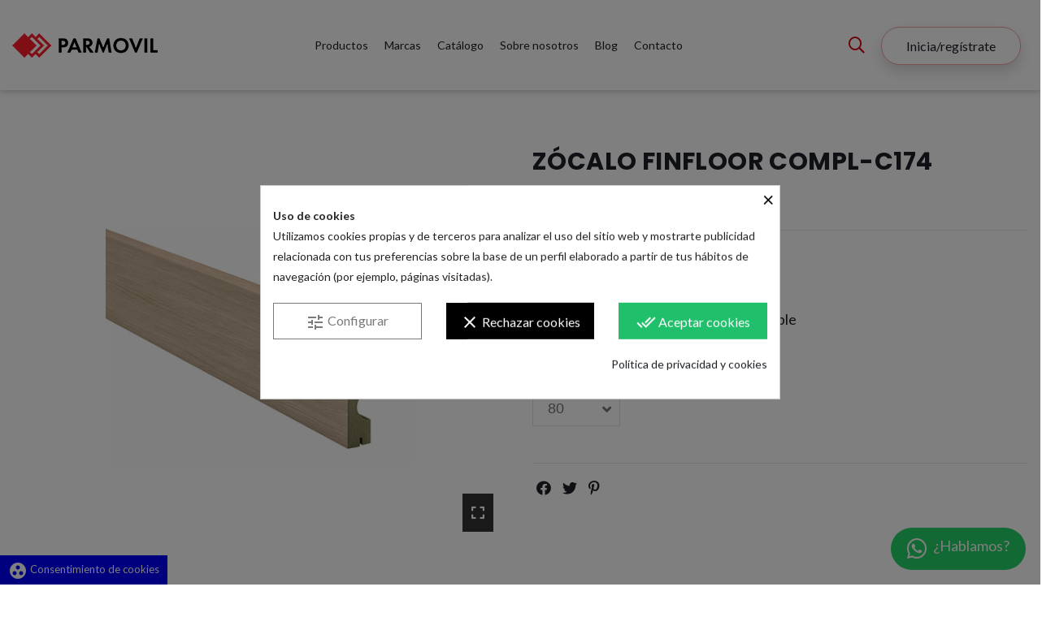

--- FILE ---
content_type: text/html; charset=utf-8
request_url: https://parmovil.com/rodapies-mismo-diseno-que-el-suelo/387-427-zocalo-finfloor-2400x80x15-complc174.html
body_size: 23920
content:
<!doctype html>
<html lang="es">

<head>
    
        
  <meta charset="utf-8">


  <meta http-equiv="x-ua-compatible" content="ie=edge">



  


  


    <link rel="canonical" href="https://parmovil.com/rodapies-mismo-diseno-que-el-suelo/387-zocalo-finfloor-2400x80x15-complc174.html">

  <title>Rodapiés para suelos laminados FINSA. Altura 70, 80 o 90</title>
  <meta name="description" content="Zócalos resistentes a la humedad. Disponibles en 3 alturas. Tenemos todos los complementos y accesorios para tu instalación.">
  <meta name="keywords" content="">
    
    

  
          <link rel="alternate" href="https://parmovil.com/rodapies-mismo-diseno-que-el-suelo/387-zocalo-finfloor-2400x80x15-complc174.html" hreflang="es">
            <link rel="alternate" href="https://parmovil.com/rodapies-mismo-diseno-que-el-suelo/387-zocalo-finfloor-2400x80x15-complc174.html" hreflang="x-default">
            



    <meta property="og:type" content="product">
    <meta property="og:url" content="https://parmovil.com/rodapies-mismo-diseno-que-el-suelo/387-427-zocalo-finfloor-2400x80x15-complc174.html">
    <meta property="og:title" content="Rodapiés para suelos laminados FINSA. Altura 70, 80 o 90">
    <meta property="og:site_name" content="Parmovil">
    <meta property="og:description" content="Zócalos resistentes a la humedad. Disponibles en 3 alturas. Tenemos todos los complementos y accesorios para tu instalación.">
    <meta property="og:image" content="https://parmovil.com/2527-thickbox_default/zocalo-finfloor-2400x80x15-complc174.jpg">
    <meta property="og:image:width" content="1100">
    <meta property="og:image:height" content="1422">





      <meta name="viewport" content="initial-scale=1,user-scalable=no,maximum-scale=1,width=device-width">
  




  <link rel="icon" type="image/vnd.microsoft.icon" href="/img/favicon.ico?1675174782">
  <link rel="shortcut icon" type="image/x-icon" href="/img/favicon.ico?1675174782">
    


      <link href="https://fonts.googleapis.com/css?family=Lato:400,700" rel="stylesheet">
        <link href="https://fonts.googleapis.com/css?family=Poppins:300,400,500,700" rel="stylesheet">
  



<script type="application/ld+json">

{
"@context": "https://schema.org",
"@type": "Organization",
"url": "https://parmovil.com/",
"name": "Parmovil",
"logo": "/img/parmovil-logo-1639571382.jpg",
"@id": "#store-organization"
}

</script>




    <link rel="stylesheet" href="https://parmovil.com/themes/parmovil/assets/cache/theme-1fc1f3324.css" type="text/css" media="all">




  

  <script type="text/javascript">
        var IdxrvalidatinguserFrontConfig = {"es17":true,"prefix":"IDXRVALIDATINGUSER_","is_b2bForm":false,"fieldsDependens":[],"img_path":"\/modules\/idxrvalidatinguser\/views\/img\/","notAllowedFileTranslation":"No se permite la extensi\u00f3n de archivo","b2bModeEnabled":"1","isb2bauto":"0","wholesaleForm":"0","showupload":"1","showalertvalidated":"1","enableNewsletterPrivacy":"0","modalOn":0,"wasClickRegister":false,"idFormRegister":"customer-form","isOpc":false,"alertdoc":"Es necesario adjuntar el recibo de aut\u00f3nomo o NIF de empresa para poder validar su registro","allowedextmsg":"Extensiones permitidas:pdf, doc, docx, xls, xlsx, txt, zip, rar, jpg, jpeg, png, gif","ajaxDisplayAddresForm":"https:\/\/parmovil.com\/module\/idxrvalidatinguser\/AjaxFront?ajax=1&token=b5722eadb07d25c2e0b92f66a212445d","allowretailer":"0"};
        var ec_ajax_path = "https:\/\/parmovil.com\/module\/easycarousels\/ajax?token=adf502b6bd6451b9f4601a3981d55f7a";
        var elementorFrontendConfig = {"isEditMode":"","stretchedSectionContainer":"","is_rtl":"0"};
        var iqitTheme = {"rm_sticky":"up","rm_breakpoint":0,"op_preloader":"0","cart_style":"side","cart_confirmation":"notification","h_layout":"4","f_fixed":"","f_layout":"1","h_absolute":"0","h_sticky":"header","hw_width":"inherit","hm_submenu_width":"fullwidth-background","h_search_type":"full","pl_lazyload":true,"pl_infinity":false,"pl_rollover":true,"pl_crsl_autoplay":false,"pl_slider_ld":4,"pl_slider_d":3,"pl_slider_t":3,"pl_slider_p":2,"pp_thumbs":"bottom","pp_zoom":"modalzoom","pp_image_layout":"carousel","pp_tabs":"tabha"};
        var iqitfdc_from = 0;
        var iqitmegamenu = {"sticky":"false","containerSelector":"#wrapper > .container"};
        var isMobile = 0;
        var is_17 = true;
        var prestashop = {"cart":{"products":[],"totals":{"total":{"type":"total","label":"Total","amount":0,"value":"0,00\u00a0\u20ac"},"total_including_tax":{"type":"total","label":"Total (impuestos incl.)","amount":0,"value":"0,00\u00a0\u20ac"},"total_excluding_tax":{"type":"total","label":"Total (impuestos excl.)","amount":0,"value":"0,00\u00a0\u20ac"}},"subtotals":{"products":{"type":"products","label":"Subtotal","amount":0,"value":"0,00\u00a0\u20ac"},"discounts":null,"shipping":{"type":"shipping","label":"Transporte","amount":0,"value":"Gratis"},"tax":{"type":"tax","label":"Impuestos","amount":0,"value":"0,00\u00a0\u20ac"}},"products_count":0,"summary_string":"0 art\u00edculos","vouchers":{"allowed":1,"added":[]},"discounts":[],"minimalPurchase":0,"minimalPurchaseRequired":""},"currency":{"name":"Euro","iso_code":"EUR","iso_code_num":"978","sign":"\u20ac"},"customer":{"lastname":null,"firstname":null,"email":null,"birthday":null,"newsletter":null,"newsletter_date_add":null,"optin":null,"website":null,"company":null,"siret":null,"ape":null,"is_logged":false,"gender":{"type":null,"name":null},"addresses":[]},"language":{"name":"Espa\u00f1ol (Spanish)","iso_code":"es","locale":"es-ES","language_code":"es","is_rtl":"0","date_format_lite":"d\/m\/Y","date_format_full":"d\/m\/Y H:i:s","id":1},"page":{"title":"","canonical":null,"meta":{"title":"Rodapi\u00e9s para suelos laminados FINSA. Altura 70, 80 o 90","description":"Z\u00f3calos resistentes a la humedad. Disponibles en 3 alturas. Tenemos todos los complementos y accesorios para tu instalaci\u00f3n.","keywords":"","robots":"index"},"page_name":"product","body_classes":{"lang-es":true,"lang-rtl":false,"country-ES":true,"currency-EUR":true,"layout-full-width":true,"page-product":true,"tax-display-enabled":true,"product-id-387":true,"product-Z\u00d3CALO FINFLOOR COMPL-C174":true,"product-id-category-77":true,"product-id-manufacturer-5":true,"product-id-supplier-0":true,"product-available-for-order":true},"admin_notifications":[]},"shop":{"name":"Parmovil","logo":"\/img\/parmovil-logo-1639571382.jpg","stores_icon":"\/img\/logo_stores.png","favicon":"\/img\/favicon.ico"},"urls":{"base_url":"https:\/\/parmovil.com\/","current_url":"https:\/\/parmovil.com\/rodapies-mismo-diseno-que-el-suelo\/387-427-zocalo-finfloor-2400x80x15-complc174.html","shop_domain_url":"https:\/\/parmovil.com","img_ps_url":"https:\/\/parmovil.com\/img\/","img_cat_url":"https:\/\/parmovil.com\/img\/c\/","img_lang_url":"https:\/\/parmovil.com\/img\/l\/","img_prod_url":"https:\/\/parmovil.com\/img\/p\/","img_manu_url":"https:\/\/parmovil.com\/img\/m\/","img_sup_url":"https:\/\/parmovil.com\/img\/su\/","img_ship_url":"https:\/\/parmovil.com\/img\/s\/","img_store_url":"https:\/\/parmovil.com\/img\/st\/","img_col_url":"https:\/\/parmovil.com\/img\/co\/","img_url":"https:\/\/parmovil.com\/themes\/parmovil\/assets\/img\/","css_url":"https:\/\/parmovil.com\/themes\/parmovil\/assets\/css\/","js_url":"https:\/\/parmovil.com\/themes\/parmovil\/assets\/js\/","pic_url":"https:\/\/parmovil.com\/upload\/","pages":{"address":"https:\/\/parmovil.com\/direccion","addresses":"https:\/\/parmovil.com\/direcciones","authentication":"https:\/\/parmovil.com\/iniciar-sesion","cart":"https:\/\/parmovil.com\/carrito","category":"https:\/\/parmovil.com\/index.php?controller=category","cms":"https:\/\/parmovil.com\/index.php?controller=cms","contact":"https:\/\/parmovil.com\/contacto","discount":"https:\/\/parmovil.com\/descuento","guest_tracking":"https:\/\/parmovil.com\/seguimiento-pedido-invitado","history":"https:\/\/parmovil.com\/historial-compra","identity":"https:\/\/parmovil.com\/datos-personales","index":"https:\/\/parmovil.com\/","my_account":"https:\/\/parmovil.com\/mi-cuenta","order_confirmation":"https:\/\/parmovil.com\/confirmacion-pedido","order_detail":"https:\/\/parmovil.com\/index.php?controller=order-detail","order_follow":"https:\/\/parmovil.com\/seguimiento-pedido","order":"https:\/\/parmovil.com\/pedido","order_return":"https:\/\/parmovil.com\/index.php?controller=order-return","order_slip":"https:\/\/parmovil.com\/facturas-abono","pagenotfound":"https:\/\/parmovil.com\/pagina-no-encontrada","password":"https:\/\/parmovil.com\/recuperar-contrase\u00f1a","pdf_invoice":"https:\/\/parmovil.com\/index.php?controller=pdf-invoice","pdf_order_return":"https:\/\/parmovil.com\/index.php?controller=pdf-order-return","pdf_order_slip":"https:\/\/parmovil.com\/index.php?controller=pdf-order-slip","prices_drop":"https:\/\/parmovil.com\/productos-rebajados","product":"https:\/\/parmovil.com\/index.php?controller=product","search":"https:\/\/parmovil.com\/busqueda","sitemap":"https:\/\/parmovil.com\/mapa del sitio","stores":"https:\/\/parmovil.com\/tiendas","supplier":"https:\/\/parmovil.com\/proveedor","register":"https:\/\/parmovil.com\/iniciar-sesion?create_account=1","order_login":"https:\/\/parmovil.com\/pedido?login=1"},"alternative_langs":{"es":"https:\/\/parmovil.com\/rodapies-mismo-diseno-que-el-suelo\/387-zocalo-finfloor-2400x80x15-complc174.html"},"theme_assets":"\/themes\/parmovil\/assets\/","actions":{"logout":"https:\/\/parmovil.com\/?mylogout="},"no_picture_image":{"bySize":{"small_default":{"url":"https:\/\/parmovil.com\/img\/p\/es-default-small_default.jpg","width":98,"height":127},"cart_default":{"url":"https:\/\/parmovil.com\/img\/p\/es-default-cart_default.jpg","width":125,"height":162},"home_default":{"url":"https:\/\/parmovil.com\/img\/p\/es-default-home_default.jpg","width":236,"height":305},"large_default":{"url":"https:\/\/parmovil.com\/img\/p\/es-default-large_default.jpg","width":381,"height":492},"medium_default":{"url":"https:\/\/parmovil.com\/img\/p\/es-default-medium_default.jpg","width":452,"height":584},"thickbox_default":{"url":"https:\/\/parmovil.com\/img\/p\/es-default-thickbox_default.jpg","width":1100,"height":1422}},"small":{"url":"https:\/\/parmovil.com\/img\/p\/es-default-small_default.jpg","width":98,"height":127},"medium":{"url":"https:\/\/parmovil.com\/img\/p\/es-default-large_default.jpg","width":381,"height":492},"large":{"url":"https:\/\/parmovil.com\/img\/p\/es-default-thickbox_default.jpg","width":1100,"height":1422},"legend":""}},"configuration":{"display_taxes_label":true,"display_prices_tax_incl":false,"is_catalog":true,"show_prices":false,"opt_in":{"partner":false},"quantity_discount":{"type":"discount","label":"Descuento"},"voucher_enabled":1,"return_enabled":1},"field_required":[],"breadcrumb":{"links":[{"title":"Inicio","url":"https:\/\/parmovil.com\/"},{"title":"Productos","url":"https:\/\/parmovil.com\/15-productos"},{"title":"Perfiler\u00eda y complementos","url":"https:\/\/parmovil.com\/21-perfileria-y-complementos"},{"title":"Rodapi\u00e9s","url":"https:\/\/parmovil.com\/54-rodapies"},{"title":"Rodapi\u00e9s mismo dise\u00f1o que el suelo","url":"https:\/\/parmovil.com\/77-rodapies-mismo-diseno-que-el-suelo"},{"title":"Z\u00d3CALO FINFLOOR COMPL-C174","url":"https:\/\/parmovil.com\/rodapies-mismo-diseno-que-el-suelo\/387-427-zocalo-finfloor-2400x80x15-complc174.html#\/altura-80"}],"count":6},"link":{"protocol_link":"https:\/\/","protocol_content":"https:\/\/"},"time":1769498558,"static_token":"897222b374666fc41ed8b6ec4a2bf35c","token":"b5722eadb07d25c2e0b92f66a212445d"};
        var psemailsubscription_subscription = "https:\/\/parmovil.com\/module\/ps_emailsubscription\/subscription";
      </script>



  <style>
            div#cookiesplus-modal,
        #cookiesplus-modal > div,
        #cookiesplus-modal p {
            background-color: #FFFFFF !important;
        }
    
    
            #cookiesplus-modal .cookiesplus-accept {
            background-color: #20BF6B !important;
        }
    
            #cookiesplus-modal .cookiesplus-accept {
            border: 1px solid #20BF6B !important;
        }
    

            #cookiesplus-modal .cookiesplus-accept {
            color: #FFFFFF !important;
        }
    
            #cookiesplus-modal .cookiesplus-accept {
            font-size: 16px !important;
        }
    
    
            #cookiesplus-modal .cookiesplus-more-information {
            background-color: #FFFFFF !important;
        }
    
            #cookiesplus-modal .cookiesplus-more-information {
            border: 1px solid #7A7A7A !important;
        }
    
            #cookiesplus-modal .cookiesplus-more-information {
            color: #7A7A7A !important;
        }
    
            #cookiesplus-modal .cookiesplus-more-information {
            font-size: 16px !important;
        }
    
    
            #cookiesplus-modal .cookiesplus-reject {
            background-color: #000000 !important;
        }
    
            #cookiesplus-modal .cookiesplus-reject {
            border: 1px solid #000000 !important;
        }
    
            #cookiesplus-modal .cookiesplus-reject {
            color: #FFFFFF !important;
        }
    
            #cookiesplus-modal .cookiesplus-reject {
            font-size: 16px !important;
        }
    
    
            #cookiesplus-modal .cookiesplus-save:not([disabled]) {
            background-color: #FFFFFF !important;
        }
    
            #cookiesplus-modal .cookiesplus-save:not([disabled]) {
            border: 1px solid #FFFFFF !important;
        }
    
            #cookiesplus-modal .cookiesplus-save:not([disabled]) {
            color: #7A7A7A !important;
        }
    
            #cookiesplus-modal .cookiesplus-save {
            font-size: 16px !important;
        }
    
    
    
    #cookiesplus-tab {
                     bottom: 0;
                left: 0;
                    
        
            }
</style>
<!-- emarketing start -->





<!-- emarketing end -->
  <!-- whatsappBtn -->
  <div class="whatsappBtnContainer">
    <a href="https://web.whatsapp.com/send?phone=34680639458&amp;text=Hola%20buenas%2C%20tengo%20una%20consulta%20sobre%20la%20web" target="_blank">
      <i class="fa fa-whatsapp" aria-hidden="true">&nbsp;</i><span>¿Hablamos?</span>
    </a>
  </div>
  <!-- END whatsappBtn -->
<script id="hookdisplayHeader_117_9e9d8b87d5"></script>
<script>
    var hookModuleData = [];
    hookModuleData['id_module'] = '117';
    hookModuleData['location'] = '#hookdisplayHeader_117_9e9d8b87d5';
    hookModuleData['finalities'] = "3";
    hookModuleData['script'] = "  <script async src=\"https:\/\/www.googletagmanager.com\/gtag\/js?id=G-R5Z5GK4MY3\"><\/script>\n  <script>\n    window.dataLayer = window.dataLayer || [];\n    function gtag(){dataLayer.push(arguments);}\n    gtag('js', new Date());\n    gtag(\n      'config',\n      'G-R5Z5GK4MY3',\n      {\n        'debug_mode':false\n        , 'anonymize_ip': true                      }\n    );\n  <\/script>\n\n ";
    hookModuleData['js'] = [];
    hookModuleData['css'] = [];
    var cookiesPlusBlockedScripts = cookiesPlusBlockedScripts || [];
    cookiesPlusBlockedScripts.push(hookModuleData);
    var hookModuleData = [];
</script>




    
        
    

    </head>

<body id="product" class="lang-es country-es currency-eur layout-full-width page-product tax-display-enabled product-id-387 product-zocalo-finfloor-compl-c174 product-id-category-77 product-id-manufacturer-5 product-id-supplier-0 product-available-for-order body-desktop-header-style-w-4">


    




    <div id="mobile-sidebar-menu">
	<a href="#" id="mobile-sidebar-cross"><i class="fal fa-times"></i></a>

	<div id="mobile-sidebar-user">
		<a href="https://parmovil.com/mi-cuenta" class="m-nav-btn"><i class="fa fa-user" aria-hidden="true"></i>
			<span>
				
									Inicia/regístrate
								
			</span>
		</a>
	</div>

	<div id="mobile-sidebar-search">
		<div id="search-widget-mobile" class="search-widget">
            <form method="get" action="https://parmovil.com/busqueda">
                <input type="hidden" name="controller" value="search">
                <div class="input-group">
                    <input type="text" name="s" value=""
                           placeholder="Buscar" data-all-text="Show all results" class="form-control form-search-control">
                    <button type="submit" class="search-btn">
                        <i class="fa fa-search"></i>
                    </button>
                </div>
            </form>
        </div>
	</div>

	<div id="mobile-sidebar-megamenu">
		<ul id="iqitmegamenu-mobile">
				


	
	<li><span class="mm-expand"><i class="fal fa-angle-down expand-icon" aria-hidden="true"></i><i class="fal fa-angle-up close-icon" aria-hidden="true"></i></span><a  href="https://parmovil.com/15-productos" >Productos</a>
	<ul><li><span class="mm-expand"><i class="fal fa-angle-down expand-icon" aria-hidden="true"></i><i class="fal fa-angle-up close-icon" aria-hidden="true"></i></span><a  href="https://parmovil.com/17-suelos-laminados" >Suelos laminados</a>
	<ul><li><span class="mm-expand"><i class="fal fa-angle-down expand-icon" aria-hidden="true"></i><i class="fal fa-angle-up close-icon" aria-hidden="true"></i></span><a  href="https://parmovil.com/38-purefloor" >Purefloor</a>
	<ul><li><a  href="https://parmovil.com/153-purefloor-7" >Purefloor 7</a></li><li><a  href="https://parmovil.com/154-purefloor-8" >Purefloor 8</a></li></ul></li><li><span class="mm-expand"><i class="fal fa-angle-down expand-icon" aria-hidden="true"></i><i class="fal fa-angle-up close-icon" aria-hidden="true"></i></span><a  href="https://parmovil.com/40-finfloor" >Finfloor</a>
	<ul><li><a  href="https://parmovil.com/41-original" >Original</a></li><li><a  href="https://parmovil.com/42-evolve" >Evolve</a></li><li><a  href="https://parmovil.com/43-supreme" >Supreme</a></li><li><a  href="https://parmovil.com/46-12" >12</a></li><li><a  href="https://parmovil.com/45-style" >Style</a></li><li><a  href="https://parmovil.com/44-xl" >XL</a></li></ul></li><li><span class="mm-expand"><i class="fal fa-angle-down expand-icon" aria-hidden="true"></i><i class="fal fa-angle-up close-icon" aria-hidden="true"></i></span><a  href="https://parmovil.com/59-quick-step" >Quick Step</a>
	<ul><li><a  href="https://parmovil.com/61-majestic" >Majestic</a></li><li><a  href="https://parmovil.com/60-capture" >Capture</a></li><li><a  href="https://parmovil.com/65-impressive" >Impressive</a></li><li><a  href="https://parmovil.com/66-impressive-ultra" >Impressive Ultra</a></li><li><a  href="https://parmovil.com/73-classic" >Classic</a></li><li><a  href="https://parmovil.com/76-creo" >Creo</a></li><li><a  href="https://parmovil.com/96-muse" >Muse</a></li><li><a  href="https://parmovil.com/182-impressive-design" >Impressive Design</a></li></ul></li><li><a  href="https://parmovil.com/121-faus" >Faus</a></li><li><a  href="https://parmovil.com/122-zenku" >Zenku</a></li></ul></li><li><span class="mm-expand"><i class="fal fa-angle-down expand-icon" aria-hidden="true"></i><i class="fal fa-angle-up close-icon" aria-hidden="true"></i></span><a  href="https://parmovil.com/18-suelos-de-madera" >Suelos de madera</a>
	<ul><li><span class="mm-expand"><i class="fal fa-angle-down expand-icon" aria-hidden="true"></i><i class="fal fa-angle-up close-icon" aria-hidden="true"></i></span><a  href="https://parmovil.com/49-tilo" >TILO</a>
	<ul><li><a  href="https://parmovil.com/50-parquet-trend-puristico" >Parquet Trend Purístico</a></li><li><a  href="https://parmovil.com/51-parquet-trend-marcanto" >Parquet Trend Marcanto</a></li><li><a  href="https://parmovil.com/124-ocean-roble-3-lamas" >Ocean Roble 3 Lamas</a></li></ul></li><li><a  href="https://parmovil.com/78-ter-huerne" >Ter Hürne</a></li><li><a  href="https://parmovil.com/115-castro-wood-floors" >Castro Wood Floors</a></li><li><a  href="https://parmovil.com/151-evofloor" >Evofloor</a></li><li><a  href="https://parmovil.com/169-greenwood" >Greenwood</a></li><li><a  href="https://parmovil.com/173-haro" >Haro</a></li></ul></li><li><span class="mm-expand"><i class="fal fa-angle-down expand-icon" aria-hidden="true"></i><i class="fal fa-angle-up close-icon" aria-hidden="true"></i></span><a  href="https://parmovil.com/20-spc-resistente-al-agua" >SPC resistente al agua</a>
	<ul><li><span class="mm-expand"><i class="fal fa-angle-down expand-icon" aria-hidden="true"></i><i class="fal fa-angle-up close-icon" aria-hidden="true"></i></span><a  href="https://parmovil.com/178-zimafloor" >Zimafloor</a>
	<ul><li><a  href="https://parmovil.com/101-zimafloor-xl" >Zimafloor XL</a></li><li><a  href="https://parmovil.com/108-zimafloor-wood" >Zimafloor Wood</a></li><li><a  href="https://parmovil.com/100-zimafloor-cement" >Zimafloor Cement</a></li><li><a  href="https://parmovil.com/99-zimafloor-classic" >Zimafloor Classic</a></li></ul></li><li><a  href="https://parmovil.com/179-afirmax" >Afirmax</a></li><li><a  href="https://parmovil.com/180-arbiton" >Arbiton</a></li></ul></li><li><span class="mm-expand"><i class="fal fa-angle-down expand-icon" aria-hidden="true"></i><i class="fal fa-angle-up close-icon" aria-hidden="true"></i></span><a  href="https://parmovil.com/19-tarimas-y-revestimientos-de-exterior" >Tarimas y revestimientos de exterior</a>
	<ul><li><a  href="https://parmovil.com/105-tarima-composite-wpc" >Tarima composite WPC</a></li><li><a  href="https://parmovil.com/106-tarima-de-bambu" >Tarima de Bambú</a></li><li><span class="mm-expand"><i class="fal fa-angle-down expand-icon" aria-hidden="true"></i><i class="fal fa-angle-up close-icon" aria-hidden="true"></i></span><a  href="https://parmovil.com/110-tarima-de-madera-natural" >Tarima de madera natural</a>
	<ul><li><a  href="https://parmovil.com/117-tarima-de-pino" >Tarima de pino</a></li><li><a  href="https://parmovil.com/118-tarima-ipe" >Tarima IPE</a></li></ul></li><li><a  href="https://parmovil.com/172-revestimiento-madera-sintetica-wpc" >Revestimiento madera sintética WPC</a></li><li><a  href="https://parmovil.com/119-rastreles-y-complementos" >Rastreles y complementos</a></li></ul></li><li><span class="mm-expand"><i class="fal fa-angle-down expand-icon" aria-hidden="true"></i><i class="fal fa-angle-up close-icon" aria-hidden="true"></i></span><a  href="https://parmovil.com/126-revestimientos-para-paredes" >Revestimientos para paredes</a>
	<ul><li><span class="mm-expand"><i class="fal fa-angle-down expand-icon" aria-hidden="true"></i><i class="fal fa-angle-up close-icon" aria-hidden="true"></i></span><a  href="https://parmovil.com/127-paneles-alistonados" >Paneles alistonados</a>
	<ul><li><a  href="https://parmovil.com/148-paneles-acusticos-decorativos-madera-natural" >Paneles acústicos decorativos madera natural</a></li><li><a  href="https://parmovil.com/149-paneles-alistonados-de-dm-imitacion-a-madera" >Paneles alistonados de DM imitación a madera</a></li></ul></li><li><span class="mm-expand"><i class="fal fa-angle-down expand-icon" aria-hidden="true"></i><i class="fal fa-angle-up close-icon" aria-hidden="true"></i></span><a  href="https://parmovil.com/133-revestimientos-decorativos-" >Revestimientos decorativos</a>
	<ul><li><a  href="https://parmovil.com/156-paneles-minerales-kobert-in" >Paneles minerales Kobert-In</a></li><li><a  href="https://parmovil.com/175-paneles-minerales-modee" >Paneles minerales Modee</a></li></ul></li></ul></li><li><span class="mm-expand"><i class="fal fa-angle-down expand-icon" aria-hidden="true"></i><i class="fal fa-angle-up close-icon" aria-hidden="true"></i></span><a  href="https://parmovil.com/21-perfileria-y-complementos" >Perfilería y complementos</a>
	<ul><li><span class="mm-expand"><i class="fal fa-angle-down expand-icon" aria-hidden="true"></i><i class="fal fa-angle-up close-icon" aria-hidden="true"></i></span><a  href="https://parmovil.com/54-rodapies" >Rodapiés</a>
	<ul><li><a  href="https://parmovil.com/77-rodapies-mismo-diseno-que-el-suelo" >Rodapiés mismo diseño que el suelo</a></li><li><a  href="https://parmovil.com/80-rodapies-resistentes-al-agua" >Rodapiés resistentes al agua</a></li><li><a  href="https://parmovil.com/113-rodapies-dm-blancos" >Rodapiés DM blancos</a></li><li><a  href="https://parmovil.com/114-rodapies-en-crudo" >Rodapiés en crudo</a></li><li><a  href="https://parmovil.com/157-rodapies-chapa-madera-natural" >Rodapiés chapa madera natural</a></li></ul></li><li><span class="mm-expand"><i class="fal fa-angle-down expand-icon" aria-hidden="true"></i><i class="fal fa-angle-up close-icon" aria-hidden="true"></i></span><a  href="https://parmovil.com/55-perfileria" >Perfilería</a>
	<ul><li><a  href="https://parmovil.com/140-perfileria-finsa" >Perfilería FINSA</a></li><li><a  href="https://parmovil.com/142-perfileria-zimafloor" >Perfilería Zimafloor</a></li><li><a  href="https://parmovil.com/143-juntas-de-expansion-perfiles-de-dilatacion" >Juntas de expansión/ Perfiles de dilatación</a></li><li><a  href="https://parmovil.com/144-juntas-de-transicion-pletinas-escalon" >Juntas de transición/ Pletinas escalón</a></li><li><a  href="https://parmovil.com/145-angulos-cantoneras" >Ángulos/ Cantoneras</a></li><li><a  href="https://parmovil.com/146-perfiles-terminales-junquillos" >Perfiles terminales/ Junquillos</a></li></ul></li><li><a  href="https://parmovil.com/56-bases" >Bases</a></li><li><a  href="https://parmovil.com/129-mamperlanes-a-medida" >Mamperlanes a medida</a></li><li><a  href="https://parmovil.com/174-felpudos-tecnicos-de-aluminio" >Felpudos técnicos de aluminio</a></li></ul></li><li><a  href="https://parmovil.com/130-imprimacion-adhesivos-y-selladores" >Imprimación, adhesivos y selladores</a></li><li><span class="mm-expand"><i class="fal fa-angle-down expand-icon" aria-hidden="true"></i><i class="fal fa-angle-up close-icon" aria-hidden="true"></i></span><a  href="https://parmovil.com/134-barnices-y-aceites-para-tarimas" >Barnices y aceites para tarimas</a>
	<ul><li><a  href="https://parmovil.com/158-barnices-" >Barnices</a></li><li><a  href="https://parmovil.com/159-aceites" >Aceites</a></li><li><a  href="https://parmovil.com/160-fondos" >Fondos</a></li><li><a  href="https://parmovil.com/161-resinas-emplastes" >Resinas / Emplastes</a></li><li><a  href="https://parmovil.com/162-herramientas-y-accesorios-" >Herramientas y accesorios</a></li></ul></li><li><a  href="https://parmovil.com/135-mantenimiento-y-reparacion-" >Mantenimiento y reparación</a></li><li><span class="mm-expand"><i class="fal fa-angle-down expand-icon" aria-hidden="true"></i><i class="fal fa-angle-up close-icon" aria-hidden="true"></i></span><a  href="https://parmovil.com/83-herramientas-de-instalacion-parquet" >Herramientas de instalación parquet</a>
	<ul><li><a  href="https://parmovil.com/92-herramientas-manuales" >Herramientas manuales</a></li><li><a  href="https://parmovil.com/93-herramientas-electricas" >Herramientas eléctricas</a></li><li><a  href="https://parmovil.com/94-herramientas-neumaticas" >Herramientas neumáticas</a></li><li><a  href="https://parmovil.com/95-accesorios-y-consumibles" >Accesorios y consumibles</a></li></ul></li><li><a  href="https://parmovil.com/22-outlet" >Outlet</a></li></ul></li><li><span class="mm-expand"><i class="fal fa-angle-down expand-icon" aria-hidden="true"></i><i class="fal fa-angle-up close-icon" aria-hidden="true"></i></span><a  href="https://parmovil.com/16-marcas" >Marcas</a>
	<ul><li><span class="mm-expand"><i class="fal fa-angle-down expand-icon" aria-hidden="true"></i><i class="fal fa-angle-up close-icon" aria-hidden="true"></i></span><a  href="https://parmovil.com/24-finsa" >Finsa</a>
	<ul><li><a  href="https://parmovil.com/27-purefloor-7" >Purefloor 7</a></li><li><a  href="https://parmovil.com/29-purefloor-8" >Purefloor 8</a></li><li><span class="mm-expand"><i class="fal fa-angle-down expand-icon" aria-hidden="true"></i><i class="fal fa-angle-up close-icon" aria-hidden="true"></i></span><a  href="https://parmovil.com/28-finfloor" >FINfloor</a>
	<ul><li><a  href="https://parmovil.com/31-original" >Original</a></li><li><a  href="https://parmovil.com/32-evolve" >Evolve</a></li><li><a  href="https://parmovil.com/33-supreme" >Supreme</a></li><li><a  href="https://parmovil.com/34-12" >12</a></li><li><a  href="https://parmovil.com/35-style" >Style</a></li><li><a  href="https://parmovil.com/36-xl" >XL</a></li></ul></li></ul></li><li><span class="mm-expand"><i class="fal fa-angle-down expand-icon" aria-hidden="true"></i><i class="fal fa-angle-up close-icon" aria-hidden="true"></i></span><a  href="https://parmovil.com/37-zimafloor" >Zimafloor</a>
	<ul><li><a  href="https://parmovil.com/102-zimafloor-classic" >Zimafloor Classic</a></li><li><a  href="https://parmovil.com/103-zimafloor-cement" >Zimafloor Cement</a></li><li><a  href="https://parmovil.com/104-zimafloor-xl" >Zimafloor XL</a></li><li><a  href="https://parmovil.com/109-zimafloor-wood" >Zimafloor Wood</a></li></ul></li><li><span class="mm-expand"><i class="fal fa-angle-down expand-icon" aria-hidden="true"></i><i class="fal fa-angle-up close-icon" aria-hidden="true"></i></span><a  href="https://parmovil.com/57-quick-step" >Quick Step</a>
	<ul><li><a  href="https://parmovil.com/58-capture" >Capture</a></li><li><a  href="https://parmovil.com/62-majestic" >Majestic</a></li><li><a  href="https://parmovil.com/64-largo" >Largo</a></li><li><a  href="https://parmovil.com/67-impressive" >Impressive</a></li><li><a  href="https://parmovil.com/68-impressive-ultra" >Impressive Ultra</a></li><li><a  href="https://parmovil.com/70-impressive-patterns" >Impressive Patterns</a></li><li><a  href="https://parmovil.com/72-eligna" >Eligna</a></li><li><a  href="https://parmovil.com/74-classic" >Classic</a></li><li><a  href="https://parmovil.com/75-creo" >Creo</a></li><li><a  href="https://parmovil.com/97-muse" >Muse</a></li></ul></li><li><span class="mm-expand"><i class="fal fa-angle-down expand-icon" aria-hidden="true"></i><i class="fal fa-angle-up close-icon" aria-hidden="true"></i></span><a  href="https://parmovil.com/48-tilo" >Tilo</a>
	<ul><li><a  href="https://parmovil.com/52-parquet-trend-puristico" >Parquet Trend Purístico</a></li><li><a  href="https://parmovil.com/53-parquet-trend-marcanto" >Parquet Trend Marcanto</a></li><li><a  href="https://parmovil.com/125-ocean-roble-3-lamas" >Ocean Roble 3 Lamas</a></li></ul></li><li><a  href="https://parmovil.com/84-wolfcraft" >Wolfcraft</a></li><li><a  href="https://parmovil.com/116-castro-wood-floors" >Castro Wood Floors</a></li><li><a  href="https://parmovil.com/87-virutex" >Virutex</a></li><li><a  href="https://parmovil.com/107-dasso" >Dasso</a></li><li><a  href="https://parmovil.com/98-vermeister" >Vermeister</a></li><li><a  href="https://parmovil.com/25-faus" >Faus</a></li><li><a  href="https://parmovil.com/79-ter-huerne" >Ter Hürne</a></li><li><a  href="https://parmovil.com/85-leman" >Leman</a></li><li><a  href="https://parmovil.com/88-quiadsa" >Quiadsa</a></li><li><a  href="https://parmovil.com/89-stanley" >Stanley</a></li><li><a  href="https://parmovil.com/90-bessey" >Bessey</a></li><li><a  href="https://parmovil.com/91-unicair" >Unicair</a></li><li><a  href="https://parmovil.com/120-lagler" >Lagler</a></li><li><a  href="https://parmovil.com/123-zenku" >Zenku</a></li><li><a  href="https://parmovil.com/128-wood-acoustic-panel" >Wood Acoustic Panel</a></li><li><a  href="https://parmovil.com/136-steico" >Steico</a></li><li><a  href="https://parmovil.com/137-konig" >König</a></li><li><a  href="https://parmovil.com/150-evofloor" >Evofloor</a></li><li><a  href="https://parmovil.com/147-cmt-orange-tools" >CMT Orange Tools</a></li><li><a  href="https://parmovil.com/138-5teq" >5Teq</a></li><li><a  href="https://parmovil.com/139-penosil" >Penosil</a></li><li><a  href="https://parmovil.com/152-kobert-in" >Kobert-In</a></li><li><a  href="https://parmovil.com/163-pentrilo" >Pentrilo</a></li><li><a  href="https://parmovil.com/168-greenwood" >Greenwood</a></li><li><a  href="https://parmovil.com/166-haro" >HARO</a></li><li><a  href="https://parmovil.com/167-pattex" >Pattex</a></li><li><a  href="https://parmovil.com/164-starcke" >Starcke</a></li><li><a  href="https://parmovil.com/165-laserliner" >Laserliner</a></li><li><a  href="https://parmovil.com/170-prowalk-" >Prowalk</a></li><li><a  href="https://parmovil.com/171-naturea" >Naturea</a></li><li><a  href="https://parmovil.com/176-modee" >Modee</a></li><li><a  href="https://parmovil.com/177-afirmax" >Afirmax</a></li><li><a  href="https://parmovil.com/181-arbiton" >Arbiton</a></li></ul></li><li><a  href="https://heyzine.com/flip-book/dec3087e9c.html" >Catálogo</a></li><li><a  href="https://parmovil.com/info/4-sobre-nosotros" >Sobre nosotros</a></li><li><a  href="/blog" >Blog</a></li><li><a  href="/contacto" >Contacto</a></li>
		</ul>
	</div>


</div>
<div id="mobile-sidebar-overlay"></div>


<main id="main-page-content"  >
    
            

    <header id="header" class="desktop-header-style-w-4">
        
            
  <div class="header-banner">
    
  </div>




            <nav class="header-nav">
        <div class="container">
    
        <div class="row justify-content-between">
            <div class="col col-auto col-md left-nav">
                                
            </div>
            <div class="col col-auto center-nav text-center">
                
             </div>
            <div class="col col-auto col-md right-nav text-right">
                
             </div>
        </div>

                        </div>
            </nav>
        



<div id="desktop-header" class="desktop-header-style-4">
            
<div class="header-top">
    <div id="desktop-header-container" class="container">
        <div class="row align-items-center">
                            <div class="col col-auto col-header-left">
                    <div id="desktop_logo">
                        <a href="https://parmovil.com/">
                            <img class="logo img-fluid"
                                 src="/img/cms/parmovil-logo.png"                                  alt="Parmovil">
                        </a>
                    </div>
                    
                </div>
                <div class="col col-header-center col-header-menu">
                                        	<div id="iqitmegamenu-wrapper" class="iqitmegamenu-wrapper iqitmegamenu-all">
		<div class="container container-iqitmegamenu">
		<div id="iqitmegamenu-horizontal" class="iqitmegamenu  clearfix" role="navigation">

								
				<nav id="cbp-hrmenu" class="cbp-hrmenu cbp-horizontal cbp-hrsub-narrow">
					<ul>
												<li id="cbp-hrmenu-tab-3" class="cbp-hrmenu-tab cbp-hrmenu-tab-3  cbp-has-submeu">
	<a href="https://parmovil.com/15-productos" class="nav-link" >

								<span class="cbp-tab-title">
								Productos <i class="fa fa-angle-down cbp-submenu-aindicator"></i></span>
														</a>
														<div class="cbp-hrsub col-12">
								<div class="cbp-hrsub-inner">
									<div class="container iqitmegamenu-submenu-container">
									
																																	




<div class="row menu_row menu-element  first_rows menu-element-id-1">
                

                                                




    <div class="col-2 cbp-menu-column cbp-menu-element menu-element-id-2 ">
        <div class="cbp-menu-column-inner">
                        
                
                
                    
                                                    <div class="row cbp-categories-row">
                                                                                                            <div class="col-12">
                                            <div class="cbp-category-link-w"><a href="https://parmovil.com/17-suelos-laminados"
                                                                                class="cbp-column-title nav-link cbp-category-title">Suelos laminados</a>
                                                <a
                                                    href="https://parmovil.com/17-suelos-laminados" class="cbp-category-thumb"><img
                                                            class="replace-2x img-fluid" src="https://parmovil.com/img/c/17-0_thumb.jpg"
                                                            alt="Suelos laminados"/></a>                                                                                            </div>
                                        </div>
                                                                                                </div>
                                            
                
            

            
            </div>    </div>
                                    




    <div class="col-2 cbp-menu-column cbp-menu-element menu-element-id-4 ">
        <div class="cbp-menu-column-inner">
                        
                
                
                    
                                                    <div class="row cbp-categories-row">
                                                                                                            <div class="col-12">
                                            <div class="cbp-category-link-w"><a href="https://parmovil.com/18-suelos-de-madera"
                                                                                class="cbp-column-title nav-link cbp-category-title">Suelos de madera</a>
                                                <a
                                                    href="https://parmovil.com/18-suelos-de-madera" class="cbp-category-thumb"><img
                                                            class="replace-2x img-fluid" src="https://parmovil.com/img/c/18-0_thumb.jpg"
                                                            alt="Suelos de madera"/></a>                                                                                            </div>
                                        </div>
                                                                                                </div>
                                            
                
            

            
            </div>    </div>
                                    




    <div class="col-2 cbp-menu-column cbp-menu-element menu-element-id-5 ">
        <div class="cbp-menu-column-inner">
                        
                
                
                    
                                                    <div class="row cbp-categories-row">
                                                                                                            <div class="col-12">
                                            <div class="cbp-category-link-w"><a href="https://parmovil.com/19-tarimas-y-revestimientos-de-exterior"
                                                                                class="cbp-column-title nav-link cbp-category-title">Tarimas y revestimientos de exterior</a>
                                                <a
                                                    href="https://parmovil.com/19-tarimas-y-revestimientos-de-exterior" class="cbp-category-thumb"><img
                                                            class="replace-2x img-fluid" src="https://parmovil.com/img/c/19-0_thumb.jpg"
                                                            alt="Tarimas y revestimientos de exterior"/></a>                                                                                            </div>
                                        </div>
                                                                                                </div>
                                            
                
            

            
            </div>    </div>
                                    




    <div class="col-2 cbp-menu-column cbp-menu-element menu-element-id-6 ">
        <div class="cbp-menu-column-inner">
                        
                
                
                    
                                                    <div class="row cbp-categories-row">
                                                                                                            <div class="col-12">
                                            <div class="cbp-category-link-w"><a href="https://parmovil.com/20-spc-resistente-al-agua"
                                                                                class="cbp-column-title nav-link cbp-category-title">SPC resistente al agua</a>
                                                <a
                                                    href="https://parmovil.com/20-spc-resistente-al-agua" class="cbp-category-thumb"><img
                                                            class="replace-2x img-fluid" src="https://parmovil.com/img/c/20-0_thumb.jpg"
                                                            alt="SPC resistente al agua"/></a>                                                                                            </div>
                                        </div>
                                                                                                </div>
                                            
                
            

            
            </div>    </div>
                                    




    <div class="col-2 cbp-menu-column cbp-menu-element menu-element-id-7 ">
        <div class="cbp-menu-column-inner">
                        
                
                
                    
                                                    <div class="row cbp-categories-row">
                                                                                                            <div class="col-12">
                                            <div class="cbp-category-link-w"><a href="https://parmovil.com/21-perfileria-y-complementos"
                                                                                class="cbp-column-title nav-link cbp-category-title">Perfilería y complementos</a>
                                                <a
                                                    href="https://parmovil.com/21-perfileria-y-complementos" class="cbp-category-thumb"><img
                                                            class="replace-2x img-fluid" src="https://parmovil.com/img/c/21-0_thumb.jpg"
                                                            alt="Perfilería y complementos"/></a>                                                                                            </div>
                                        </div>
                                                                                                </div>
                                            
                
            

            
            </div>    </div>
                                    




    <div class="col-2 cbp-menu-column cbp-menu-element menu-element-id-8 ">
        <div class="cbp-menu-column-inner">
                        
                
                
                    
                                                    <div class="row cbp-categories-row">
                                                                                                            <div class="col-12">
                                            <div class="cbp-category-link-w"><a href="https://parmovil.com/126-revestimientos-para-paredes"
                                                                                class="cbp-column-title nav-link cbp-category-title">Revestimientos para paredes</a>
                                                <a
                                                    href="https://parmovil.com/126-revestimientos-para-paredes" class="cbp-category-thumb"><img
                                                            class="replace-2x img-fluid" src="https://parmovil.com/img/c/126-0_thumb.jpg"
                                                            alt="Revestimientos para paredes"/></a>                                                                                            </div>
                                        </div>
                                                                                                </div>
                                            
                
            

            
            </div>    </div>
                            
                </div>
																					
																			</div>
								</div>
							</div>
													</li>
												<li id="cbp-hrmenu-tab-4" class="cbp-hrmenu-tab cbp-hrmenu-tab-4 ">
	<a href="https://parmovil.com/16-marcas" class="nav-link" >

								<span class="cbp-tab-title">
								Marcas</span>
														</a>
													</li>
												<li id="cbp-hrmenu-tab-7" class="cbp-hrmenu-tab cbp-hrmenu-tab-7 ">
	<a href="https://heyzine.com/flip-book/dec3087e9c.html" class="nav-link" target="_blank" rel="noopener noreferrer">

								<span class="cbp-tab-title">
								Catálogo</span>
														</a>
													</li>
												<li id="cbp-hrmenu-tab-9" class="cbp-hrmenu-tab cbp-hrmenu-tab-9 ">
	<a href="https://parmovil.com/info/4-sobre-nosotros" class="nav-link" >

								<span class="cbp-tab-title">
								Sobre nosotros</span>
														</a>
													</li>
												<li id="cbp-hrmenu-tab-8" class="cbp-hrmenu-tab cbp-hrmenu-tab-8 ">
	<a href="/blog" class="nav-link" >

								<span class="cbp-tab-title">
								Blog</span>
														</a>
													</li>
												<li id="cbp-hrmenu-tab-5" class="cbp-hrmenu-tab cbp-hrmenu-tab-5 ">
	<a href="/contacto" class="nav-link" >

								<span class="cbp-tab-title">
								Contacto</span>
														</a>
													</li>
											</ul>
				</nav>
		</div>
		</div>
		<div id="sticky-cart-wrapper"></div>
	</div>

<div id="_desktop_iqitmegamenu-mobile">
	<ul id="iqitmegamenu-mobile">
		



	
	<li><span class="mm-expand"><i class="fal fa-angle-down expand-icon" aria-hidden="true"></i><i class="fal fa-angle-up close-icon" aria-hidden="true"></i></span><a  href="https://parmovil.com/15-productos" >Productos</a>
	<ul><li><span class="mm-expand"><i class="fal fa-angle-down expand-icon" aria-hidden="true"></i><i class="fal fa-angle-up close-icon" aria-hidden="true"></i></span><a  href="https://parmovil.com/17-suelos-laminados" >Suelos laminados</a>
	<ul><li><span class="mm-expand"><i class="fal fa-angle-down expand-icon" aria-hidden="true"></i><i class="fal fa-angle-up close-icon" aria-hidden="true"></i></span><a  href="https://parmovil.com/38-purefloor" >Purefloor</a>
	<ul><li><a  href="https://parmovil.com/153-purefloor-7" >Purefloor 7</a></li><li><a  href="https://parmovil.com/154-purefloor-8" >Purefloor 8</a></li></ul></li><li><span class="mm-expand"><i class="fal fa-angle-down expand-icon" aria-hidden="true"></i><i class="fal fa-angle-up close-icon" aria-hidden="true"></i></span><a  href="https://parmovil.com/40-finfloor" >Finfloor</a>
	<ul><li><a  href="https://parmovil.com/41-original" >Original</a></li><li><a  href="https://parmovil.com/42-evolve" >Evolve</a></li><li><a  href="https://parmovil.com/43-supreme" >Supreme</a></li><li><a  href="https://parmovil.com/46-12" >12</a></li><li><a  href="https://parmovil.com/45-style" >Style</a></li><li><a  href="https://parmovil.com/44-xl" >XL</a></li></ul></li><li><span class="mm-expand"><i class="fal fa-angle-down expand-icon" aria-hidden="true"></i><i class="fal fa-angle-up close-icon" aria-hidden="true"></i></span><a  href="https://parmovil.com/59-quick-step" >Quick Step</a>
	<ul><li><a  href="https://parmovil.com/61-majestic" >Majestic</a></li><li><a  href="https://parmovil.com/60-capture" >Capture</a></li><li><a  href="https://parmovil.com/65-impressive" >Impressive</a></li><li><a  href="https://parmovil.com/66-impressive-ultra" >Impressive Ultra</a></li><li><a  href="https://parmovil.com/73-classic" >Classic</a></li><li><a  href="https://parmovil.com/76-creo" >Creo</a></li><li><a  href="https://parmovil.com/96-muse" >Muse</a></li><li><a  href="https://parmovil.com/182-impressive-design" >Impressive Design</a></li></ul></li><li><a  href="https://parmovil.com/121-faus" >Faus</a></li><li><a  href="https://parmovil.com/122-zenku" >Zenku</a></li></ul></li><li><span class="mm-expand"><i class="fal fa-angle-down expand-icon" aria-hidden="true"></i><i class="fal fa-angle-up close-icon" aria-hidden="true"></i></span><a  href="https://parmovil.com/18-suelos-de-madera" >Suelos de madera</a>
	<ul><li><span class="mm-expand"><i class="fal fa-angle-down expand-icon" aria-hidden="true"></i><i class="fal fa-angle-up close-icon" aria-hidden="true"></i></span><a  href="https://parmovil.com/49-tilo" >TILO</a>
	<ul><li><a  href="https://parmovil.com/50-parquet-trend-puristico" >Parquet Trend Purístico</a></li><li><a  href="https://parmovil.com/51-parquet-trend-marcanto" >Parquet Trend Marcanto</a></li><li><a  href="https://parmovil.com/124-ocean-roble-3-lamas" >Ocean Roble 3 Lamas</a></li></ul></li><li><a  href="https://parmovil.com/78-ter-huerne" >Ter Hürne</a></li><li><a  href="https://parmovil.com/115-castro-wood-floors" >Castro Wood Floors</a></li><li><a  href="https://parmovil.com/151-evofloor" >Evofloor</a></li><li><a  href="https://parmovil.com/169-greenwood" >Greenwood</a></li><li><a  href="https://parmovil.com/173-haro" >Haro</a></li></ul></li><li><span class="mm-expand"><i class="fal fa-angle-down expand-icon" aria-hidden="true"></i><i class="fal fa-angle-up close-icon" aria-hidden="true"></i></span><a  href="https://parmovil.com/20-spc-resistente-al-agua" >SPC resistente al agua</a>
	<ul><li><span class="mm-expand"><i class="fal fa-angle-down expand-icon" aria-hidden="true"></i><i class="fal fa-angle-up close-icon" aria-hidden="true"></i></span><a  href="https://parmovil.com/178-zimafloor" >Zimafloor</a>
	<ul><li><a  href="https://parmovil.com/101-zimafloor-xl" >Zimafloor XL</a></li><li><a  href="https://parmovil.com/108-zimafloor-wood" >Zimafloor Wood</a></li><li><a  href="https://parmovil.com/100-zimafloor-cement" >Zimafloor Cement</a></li><li><a  href="https://parmovil.com/99-zimafloor-classic" >Zimafloor Classic</a></li></ul></li><li><a  href="https://parmovil.com/179-afirmax" >Afirmax</a></li><li><a  href="https://parmovil.com/180-arbiton" >Arbiton</a></li></ul></li><li><span class="mm-expand"><i class="fal fa-angle-down expand-icon" aria-hidden="true"></i><i class="fal fa-angle-up close-icon" aria-hidden="true"></i></span><a  href="https://parmovil.com/19-tarimas-y-revestimientos-de-exterior" >Tarimas y revestimientos de exterior</a>
	<ul><li><a  href="https://parmovil.com/105-tarima-composite-wpc" >Tarima composite WPC</a></li><li><a  href="https://parmovil.com/106-tarima-de-bambu" >Tarima de Bambú</a></li><li><span class="mm-expand"><i class="fal fa-angle-down expand-icon" aria-hidden="true"></i><i class="fal fa-angle-up close-icon" aria-hidden="true"></i></span><a  href="https://parmovil.com/110-tarima-de-madera-natural" >Tarima de madera natural</a>
	<ul><li><a  href="https://parmovil.com/117-tarima-de-pino" >Tarima de pino</a></li><li><a  href="https://parmovil.com/118-tarima-ipe" >Tarima IPE</a></li></ul></li><li><a  href="https://parmovil.com/172-revestimiento-madera-sintetica-wpc" >Revestimiento madera sintética WPC</a></li><li><a  href="https://parmovil.com/119-rastreles-y-complementos" >Rastreles y complementos</a></li></ul></li><li><span class="mm-expand"><i class="fal fa-angle-down expand-icon" aria-hidden="true"></i><i class="fal fa-angle-up close-icon" aria-hidden="true"></i></span><a  href="https://parmovil.com/126-revestimientos-para-paredes" >Revestimientos para paredes</a>
	<ul><li><span class="mm-expand"><i class="fal fa-angle-down expand-icon" aria-hidden="true"></i><i class="fal fa-angle-up close-icon" aria-hidden="true"></i></span><a  href="https://parmovil.com/127-paneles-alistonados" >Paneles alistonados</a>
	<ul><li><a  href="https://parmovil.com/148-paneles-acusticos-decorativos-madera-natural" >Paneles acústicos decorativos madera natural</a></li><li><a  href="https://parmovil.com/149-paneles-alistonados-de-dm-imitacion-a-madera" >Paneles alistonados de DM imitación a madera</a></li></ul></li><li><span class="mm-expand"><i class="fal fa-angle-down expand-icon" aria-hidden="true"></i><i class="fal fa-angle-up close-icon" aria-hidden="true"></i></span><a  href="https://parmovil.com/133-revestimientos-decorativos-" >Revestimientos decorativos</a>
	<ul><li><a  href="https://parmovil.com/156-paneles-minerales-kobert-in" >Paneles minerales Kobert-In</a></li><li><a  href="https://parmovil.com/175-paneles-minerales-modee" >Paneles minerales Modee</a></li></ul></li></ul></li><li><span class="mm-expand"><i class="fal fa-angle-down expand-icon" aria-hidden="true"></i><i class="fal fa-angle-up close-icon" aria-hidden="true"></i></span><a  href="https://parmovil.com/21-perfileria-y-complementos" >Perfilería y complementos</a>
	<ul><li><span class="mm-expand"><i class="fal fa-angle-down expand-icon" aria-hidden="true"></i><i class="fal fa-angle-up close-icon" aria-hidden="true"></i></span><a  href="https://parmovil.com/54-rodapies" >Rodapiés</a>
	<ul><li><a  href="https://parmovil.com/77-rodapies-mismo-diseno-que-el-suelo" >Rodapiés mismo diseño que el suelo</a></li><li><a  href="https://parmovil.com/80-rodapies-resistentes-al-agua" >Rodapiés resistentes al agua</a></li><li><a  href="https://parmovil.com/113-rodapies-dm-blancos" >Rodapiés DM blancos</a></li><li><a  href="https://parmovil.com/114-rodapies-en-crudo" >Rodapiés en crudo</a></li><li><a  href="https://parmovil.com/157-rodapies-chapa-madera-natural" >Rodapiés chapa madera natural</a></li></ul></li><li><span class="mm-expand"><i class="fal fa-angle-down expand-icon" aria-hidden="true"></i><i class="fal fa-angle-up close-icon" aria-hidden="true"></i></span><a  href="https://parmovil.com/55-perfileria" >Perfilería</a>
	<ul><li><a  href="https://parmovil.com/140-perfileria-finsa" >Perfilería FINSA</a></li><li><a  href="https://parmovil.com/142-perfileria-zimafloor" >Perfilería Zimafloor</a></li><li><a  href="https://parmovil.com/143-juntas-de-expansion-perfiles-de-dilatacion" >Juntas de expansión/ Perfiles de dilatación</a></li><li><a  href="https://parmovil.com/144-juntas-de-transicion-pletinas-escalon" >Juntas de transición/ Pletinas escalón</a></li><li><a  href="https://parmovil.com/145-angulos-cantoneras" >Ángulos/ Cantoneras</a></li><li><a  href="https://parmovil.com/146-perfiles-terminales-junquillos" >Perfiles terminales/ Junquillos</a></li></ul></li><li><a  href="https://parmovil.com/56-bases" >Bases</a></li><li><a  href="https://parmovil.com/129-mamperlanes-a-medida" >Mamperlanes a medida</a></li><li><a  href="https://parmovil.com/174-felpudos-tecnicos-de-aluminio" >Felpudos técnicos de aluminio</a></li></ul></li><li><a  href="https://parmovil.com/130-imprimacion-adhesivos-y-selladores" >Imprimación, adhesivos y selladores</a></li><li><span class="mm-expand"><i class="fal fa-angle-down expand-icon" aria-hidden="true"></i><i class="fal fa-angle-up close-icon" aria-hidden="true"></i></span><a  href="https://parmovil.com/134-barnices-y-aceites-para-tarimas" >Barnices y aceites para tarimas</a>
	<ul><li><a  href="https://parmovil.com/158-barnices-" >Barnices</a></li><li><a  href="https://parmovil.com/159-aceites" >Aceites</a></li><li><a  href="https://parmovil.com/160-fondos" >Fondos</a></li><li><a  href="https://parmovil.com/161-resinas-emplastes" >Resinas / Emplastes</a></li><li><a  href="https://parmovil.com/162-herramientas-y-accesorios-" >Herramientas y accesorios</a></li></ul></li><li><a  href="https://parmovil.com/135-mantenimiento-y-reparacion-" >Mantenimiento y reparación</a></li><li><span class="mm-expand"><i class="fal fa-angle-down expand-icon" aria-hidden="true"></i><i class="fal fa-angle-up close-icon" aria-hidden="true"></i></span><a  href="https://parmovil.com/83-herramientas-de-instalacion-parquet" >Herramientas de instalación parquet</a>
	<ul><li><a  href="https://parmovil.com/92-herramientas-manuales" >Herramientas manuales</a></li><li><a  href="https://parmovil.com/93-herramientas-electricas" >Herramientas eléctricas</a></li><li><a  href="https://parmovil.com/94-herramientas-neumaticas" >Herramientas neumáticas</a></li><li><a  href="https://parmovil.com/95-accesorios-y-consumibles" >Accesorios y consumibles</a></li></ul></li><li><a  href="https://parmovil.com/22-outlet" >Outlet</a></li></ul></li><li><span class="mm-expand"><i class="fal fa-angle-down expand-icon" aria-hidden="true"></i><i class="fal fa-angle-up close-icon" aria-hidden="true"></i></span><a  href="https://parmovil.com/16-marcas" >Marcas</a>
	<ul><li><span class="mm-expand"><i class="fal fa-angle-down expand-icon" aria-hidden="true"></i><i class="fal fa-angle-up close-icon" aria-hidden="true"></i></span><a  href="https://parmovil.com/24-finsa" >Finsa</a>
	<ul><li><a  href="https://parmovil.com/27-purefloor-7" >Purefloor 7</a></li><li><a  href="https://parmovil.com/29-purefloor-8" >Purefloor 8</a></li><li><span class="mm-expand"><i class="fal fa-angle-down expand-icon" aria-hidden="true"></i><i class="fal fa-angle-up close-icon" aria-hidden="true"></i></span><a  href="https://parmovil.com/28-finfloor" >FINfloor</a>
	<ul><li><a  href="https://parmovil.com/31-original" >Original</a></li><li><a  href="https://parmovil.com/32-evolve" >Evolve</a></li><li><a  href="https://parmovil.com/33-supreme" >Supreme</a></li><li><a  href="https://parmovil.com/34-12" >12</a></li><li><a  href="https://parmovil.com/35-style" >Style</a></li><li><a  href="https://parmovil.com/36-xl" >XL</a></li></ul></li></ul></li><li><span class="mm-expand"><i class="fal fa-angle-down expand-icon" aria-hidden="true"></i><i class="fal fa-angle-up close-icon" aria-hidden="true"></i></span><a  href="https://parmovil.com/37-zimafloor" >Zimafloor</a>
	<ul><li><a  href="https://parmovil.com/102-zimafloor-classic" >Zimafloor Classic</a></li><li><a  href="https://parmovil.com/103-zimafloor-cement" >Zimafloor Cement</a></li><li><a  href="https://parmovil.com/104-zimafloor-xl" >Zimafloor XL</a></li><li><a  href="https://parmovil.com/109-zimafloor-wood" >Zimafloor Wood</a></li></ul></li><li><span class="mm-expand"><i class="fal fa-angle-down expand-icon" aria-hidden="true"></i><i class="fal fa-angle-up close-icon" aria-hidden="true"></i></span><a  href="https://parmovil.com/57-quick-step" >Quick Step</a>
	<ul><li><a  href="https://parmovil.com/58-capture" >Capture</a></li><li><a  href="https://parmovil.com/62-majestic" >Majestic</a></li><li><a  href="https://parmovil.com/64-largo" >Largo</a></li><li><a  href="https://parmovil.com/67-impressive" >Impressive</a></li><li><a  href="https://parmovil.com/68-impressive-ultra" >Impressive Ultra</a></li><li><a  href="https://parmovil.com/70-impressive-patterns" >Impressive Patterns</a></li><li><a  href="https://parmovil.com/72-eligna" >Eligna</a></li><li><a  href="https://parmovil.com/74-classic" >Classic</a></li><li><a  href="https://parmovil.com/75-creo" >Creo</a></li><li><a  href="https://parmovil.com/97-muse" >Muse</a></li></ul></li><li><span class="mm-expand"><i class="fal fa-angle-down expand-icon" aria-hidden="true"></i><i class="fal fa-angle-up close-icon" aria-hidden="true"></i></span><a  href="https://parmovil.com/48-tilo" >Tilo</a>
	<ul><li><a  href="https://parmovil.com/52-parquet-trend-puristico" >Parquet Trend Purístico</a></li><li><a  href="https://parmovil.com/53-parquet-trend-marcanto" >Parquet Trend Marcanto</a></li><li><a  href="https://parmovil.com/125-ocean-roble-3-lamas" >Ocean Roble 3 Lamas</a></li></ul></li><li><a  href="https://parmovil.com/84-wolfcraft" >Wolfcraft</a></li><li><a  href="https://parmovil.com/116-castro-wood-floors" >Castro Wood Floors</a></li><li><a  href="https://parmovil.com/87-virutex" >Virutex</a></li><li><a  href="https://parmovil.com/107-dasso" >Dasso</a></li><li><a  href="https://parmovil.com/98-vermeister" >Vermeister</a></li><li><a  href="https://parmovil.com/25-faus" >Faus</a></li><li><a  href="https://parmovil.com/79-ter-huerne" >Ter Hürne</a></li><li><a  href="https://parmovil.com/85-leman" >Leman</a></li><li><a  href="https://parmovil.com/88-quiadsa" >Quiadsa</a></li><li><a  href="https://parmovil.com/89-stanley" >Stanley</a></li><li><a  href="https://parmovil.com/90-bessey" >Bessey</a></li><li><a  href="https://parmovil.com/91-unicair" >Unicair</a></li><li><a  href="https://parmovil.com/120-lagler" >Lagler</a></li><li><a  href="https://parmovil.com/123-zenku" >Zenku</a></li><li><a  href="https://parmovil.com/128-wood-acoustic-panel" >Wood Acoustic Panel</a></li><li><a  href="https://parmovil.com/136-steico" >Steico</a></li><li><a  href="https://parmovil.com/137-konig" >König</a></li><li><a  href="https://parmovil.com/150-evofloor" >Evofloor</a></li><li><a  href="https://parmovil.com/147-cmt-orange-tools" >CMT Orange Tools</a></li><li><a  href="https://parmovil.com/138-5teq" >5Teq</a></li><li><a  href="https://parmovil.com/139-penosil" >Penosil</a></li><li><a  href="https://parmovil.com/152-kobert-in" >Kobert-In</a></li><li><a  href="https://parmovil.com/163-pentrilo" >Pentrilo</a></li><li><a  href="https://parmovil.com/168-greenwood" >Greenwood</a></li><li><a  href="https://parmovil.com/166-haro" >HARO</a></li><li><a  href="https://parmovil.com/167-pattex" >Pattex</a></li><li><a  href="https://parmovil.com/164-starcke" >Starcke</a></li><li><a  href="https://parmovil.com/165-laserliner" >Laserliner</a></li><li><a  href="https://parmovil.com/170-prowalk-" >Prowalk</a></li><li><a  href="https://parmovil.com/171-naturea" >Naturea</a></li><li><a  href="https://parmovil.com/176-modee" >Modee</a></li><li><a  href="https://parmovil.com/177-afirmax" >Afirmax</a></li><li><a  href="https://parmovil.com/181-arbiton" >Arbiton</a></li></ul></li><li><a  href="https://heyzine.com/flip-book/dec3087e9c.html" >Catálogo</a></li><li><a  href="https://parmovil.com/info/4-sobre-nosotros" >Sobre nosotros</a></li><li><a  href="/blog" >Blog</a></li><li><a  href="/contacto" >Contacto</a></li>
	</ul>
</div>

                    
                </div>
                        <div class="col col-auto col-header-right">
                <div class="row no-gutters justify-content-end">
                                            <div id="header-search-btn" class="col col-auto header-btn-w header-search-btn-w">
    <a data-toggle="dropdown" id="header-search-btn-drop"  class="header-btn header-search-btn" data-display="static">
        <i class="fa fa-search fa-fw icon" aria-hidden="true"></i>
        <span class="title">Buscar</span>
    </a>
        <div class="dropdown-menu-custom  dropdown-menu">
        <div class="dropdown-content modal-backdrop fullscreen-search">
            
<!-- Block search module TOP -->
<div id="search_widget" class="search-widget" data-search-controller-url="https://parmovil.com/module/iqitsearch/searchiqit">
    <form method="get" action="https://parmovil.com/module/iqitsearch/searchiqit">
        <div class="input-group">
            <input type="text" name="s" value="" data-all-text="Mostrar todos los resultados"
                   data-blog-text="Blog post"
                   data-product-text="Product"
                   data-brands-text="Marca"
                   placeholder="Busca en nuestro catálogo" class="form-control form-search-control" />
            <button type="submit" class="search-btn">
                <i class="fa fa-search"></i>
            </button>
        </div>
    </form>
</div>
<!-- /Block search module TOP -->

            <div id="fullscreen-search-backdrop"></div>
        </div>
    </div>
    </div>
                    
                    

                    
                    
                                            <div id="header-user-btn" class="col col-auto header-btn-w header-user-btn-w">
            <a href="https://parmovil.com/mi-cuenta"
           title="Inicia sesión en tu cuenta"
           rel="nofollow" class="header-btn header-user-btn">
            <span class="signin-header">Inicia/regístrate</span>
        </a>
    </div>                                        
                    
                </div>
                
            </div>
            <div class="col-12">
                <div class="row">
                    
                </div>
            </div>
        </div>
    </div>
</div>


    </div>



    <div id="mobile-header" class="mobile-header-style-2">
                    <div id="mobile-header-sticky">
    <div class="container">
        <div class="mobile-main-bar">
            <div class="row no-gutters align-items-center row-mobile-header">
                <div class="col col-mobile-logo">
                    <a href="https://parmovil.com/">
                        <img class="logo img-fluid"
                             src="/img/cms/parmovil-logo.png"                              alt="Parmovil">
                    </a>
                </div>
                <div id="btn-mobile-menu">
	<a href="#"><i class="fal fa-bars"></i></a>
</div>
                            </div>
        </div>
    </div>
</div>
            </div>



        
    </header>
    

    <section id="wrapper">
        
        

<div class="container">
<nav data-depth="6" class="breadcrumb">
                <div class="row align-items-center">
                <div class="col">
                    <ol itemscope itemtype="https://schema.org/BreadcrumbList">
                        
                                                            
                                                                    <li itemprop="itemListElement" itemscope
                                        itemtype="https://schema.org/ListItem">

                                        <a itemprop="item" href="https://parmovil.com/">                                            <span itemprop="name">Inicio</span>
                                        </a>

                                        <meta itemprop="position" content="1">
                                                                            </li>
                                
                                                            
                                                                    <li itemprop="itemListElement" itemscope
                                        itemtype="https://schema.org/ListItem">

                                        <a itemprop="item" href="https://parmovil.com/15-productos">                                            <span itemprop="name">Productos</span>
                                        </a>

                                        <meta itemprop="position" content="2">
                                                                            </li>
                                
                                                            
                                                                    <li itemprop="itemListElement" itemscope
                                        itemtype="https://schema.org/ListItem">

                                        <a itemprop="item" href="https://parmovil.com/21-perfileria-y-complementos">                                            <span itemprop="name">Perfilería y complementos</span>
                                        </a>

                                        <meta itemprop="position" content="3">
                                                                            </li>
                                
                                                            
                                                                    <li itemprop="itemListElement" itemscope
                                        itemtype="https://schema.org/ListItem">

                                        <a itemprop="item" href="https://parmovil.com/54-rodapies">                                            <span itemprop="name">Rodapiés</span>
                                        </a>

                                        <meta itemprop="position" content="4">
                                                                            </li>
                                
                                                            
                                                                    <li itemprop="itemListElement" itemscope
                                        itemtype="https://schema.org/ListItem">

                                        <a itemprop="item" href="https://parmovil.com/77-rodapies-mismo-diseno-que-el-suelo">                                            <span itemprop="name">Rodapiés mismo diseño que el suelo</span>
                                        </a>

                                        <meta itemprop="position" content="5">
                                                                            </li>
                                
                                                            
                                                                    <li itemprop="itemListElement" itemscope
                                        itemtype="https://schema.org/ListItem">

                                        <span itemprop="item" content="https://parmovil.com/rodapies-mismo-diseno-que-el-suelo/387-427-zocalo-finfloor-2400x80x15-complc174.html#/altura-80">                                            <span itemprop="name">ZÓCALO FINFLOOR COMPL-C174</span>
                                        </span>

                                        <meta itemprop="position" content="6">
                                                                            </li>
                                
                                                    
                    </ol>
                </div>
                <div class="col col-auto"> </div>
            </div>
            </nav>
</div>
        <div id="inner-wrapper" class="container">
            
            
                
<aside id="notifications">
    
    
    
    </aside>
            

            

                
    <div id="content-wrapper">
        
        
    <section id="main" itemscope itemtype="https://schema.org/Product">
        <div id="product-preloader"><i class="fa fa-circle-o-notch fa-spin"></i></div>
        <div id="main-product-wrapper" class="product-container">
        <meta itemprop="url" content="https://parmovil.com/rodapies-mismo-diseno-que-el-suelo/387-427-zocalo-finfloor-2400x80x15-complc174.html#/45-altura-80">

        
        
                    <meta itemprop="identifier_exists" content="no">
        

        <div class="row product-info-row">
            <div class="col-md-6 col-product-image">
                
                    <section class="page-content" id="content">
                        

                            
                                    <div class="images-container images-container-bottom">
                    
    <div class="product-cover">

        

    <ul class="product-flags">
            </ul>


        <div id="product-images-large" class="product-images-large slick-slider">
                                                <div class="product-lmage-large">
                        <div class="easyzoom easyzoom-product">
                            <a href="https://parmovil.com/2527-thickbox_default/zocalo-finfloor-2400x80x15-complc174.jpg" class="js-easyzoom-trigger" rel="nofollow"></a>
                        </div>
                        <a class="expander" data-toggle="modal" data-target="#product-modal"><span><i class="fa fa-expand" aria-hidden="true"></i></span></a>                        <img
                                 src="https://parmovil.com/2527-large_default/zocalo-finfloor-2400x80x15-complc174.jpg"                                data-image-large-src="https://parmovil.com/2527-thickbox_default/zocalo-finfloor-2400x80x15-complc174.jpg"
                                alt="ZÓCALO FINFLOOR COMPL-C174"
                                title="ZÓCALO FINFLOOR COMPL-C174"
                                itemprop="image"
                                content="https://parmovil.com/2527-large_default/zocalo-finfloor-2400x80x15-complc174.jpg"
                                width="381"
                                height="492"
                                class="img-fluid"
                        >
                    </div>
                                    </div>
    </div>

            

    
            </div>




                            

                            
                                <div class="after-cover-tumbnails text-center"></div>
                            

                            
                                <div class="after-cover-tumbnails2 mt-4"></div>
                            
                        
                    </section>
                
            </div>

            <div class="col-md-6 col-product-info">
                <div id="col-product-info">
                
                    <div class="product_header_container clearfix">

                        
                                                    

                        
                        <h1 class="h1 page-title" itemprop="name"><span>ZÓCALO FINFLOOR COMPL-C174</span></h1>
                    
                        
                                                                                

                        
                            
                        

                                                    
                                


    <div class="product-prices">

        
                                        <div class="product-reference">
                    <label class="label">Referencia </label>
                    <span itemprop="sku">41033444</span>
                </div>
                                







            </div>






                            
                                            </div>
                

                <div class="product-information">
                    
                        <div id="product-description-short-387"
                             itemprop="description" class="rte-content"><p>Zócalo MDF hidrófugo con diseño </p>
<p>- Purefloor: Roble Mali</p>
<p>- Finfloor: Roble Chic y Roble Selena Sable</p>
<p></p></div>
                    

                    
                    <div class="product-actions">
                        
                            <form action="https://parmovil.com/carrito" method="post" id="add-to-cart-or-refresh">
                                <input type="hidden" name="token" value="897222b374666fc41ed8b6ec4a2bf35c">
                                <input type="hidden" name="id_product" value="387"
                                       id="product_page_product_id">
                                <input type="hidden" name="id_customization" value="0"
                                       id="product_customization_id">

                                
                                    
                                    <div class="product-variants">
                    <div class="clearfix product-variants-item product-variants-item-5">
            <span class="form-control-label">Altura</span>
                            <div class="custom-select2">
                <select
                        id="group_5"
                        data-product-attribute="5"
                        name="group[5]"
                        class="form-control form-control-select">
                                            <option value="44"
                                title="70">70</option>
                                            <option value="45"
                                title="80" selected="selected">80</option>
                                            <option value="49"
                                title="90">90</option>
                                    </select>
                </div>
                    </div>
            </div>
                                

                                
                                                                    

                                
                                
                                    <div class="product-add-to-cart pt-3">

    
</div>
                                

                                
                                    <section class="product-discounts mb-3">
</section>

                                

                                
                            </form>
                            
                                <div class="product-additional-info">
  
      <div class="social-sharing">
      <ul>
                  <li class="facebook">
            <a href="https://www.facebook.com/sharer.php?u=https%3A%2F%2Fparmovil.com%2Frodapies-mismo-diseno-que-el-suelo%2F387-zocalo-finfloor-2400x80x15-complc174.html" title="Compartir" target="_blank" rel="nofollow noopener noreferrer">
                              <i class="fa fa-facebook" aria-hidden="true"></i>
                          </a>
          </li>
                  <li class="twitter">
            <a href="https://twitter.com/intent/tweet?text=Z%C3%93CALO+FINFLOOR+COMPL-C174 https%3A%2F%2Fparmovil.com%2Frodapies-mismo-diseno-que-el-suelo%2F387-zocalo-finfloor-2400x80x15-complc174.html" title="Tuitear" target="_blank" rel="nofollow noopener noreferrer">
                              <i class="fa fa-twitter" aria-hidden="true"></i>
                          </a>
          </li>
                  <li class="pinterest">
            <a href="https://www.pinterest.com/pin/create/button/?media=https%3A%2F%2Fparmovil.com%2F2527%2Fzocalo-finfloor-2400x80x15-complc174.jpg&amp;url=https%3A%2F%2Fparmovil.com%2Frodapies-mismo-diseno-que-el-suelo%2F387-zocalo-finfloor-2400x80x15-complc174.html" title="Pinterest" target="_blank" rel="nofollow noopener noreferrer">
                              <i class="fa fa-pinterest-p" aria-hidden="true"></i>
                          </a>
          </li>
              </ul>
    </div>
  



</div>
                            
                        

                        
                            
                        

                        
                    </div>
                </div>
                </div>
            </div>

            
        </div>
                                    

    <div class="tabs product-tabs">
    <a name="products-tab-anchor" id="products-tab-anchor"> &nbsp;</a>
        <ul id="product-infos-tabs" class="nav nav-tabs">
                            <li class="nav-item">
                    <a class="nav-link active" data-toggle="tab"
                       href="#description">
                        Descripción
                    </a>
                </li>
                        <li class="nav-item" id="product-details-tab-nav">
                <a class="nav-link" data-toggle="tab"
                   href="#product-details-tab">
                    Detalles del producto
                </a>
            </li>
                            <li class="nav-item">
                    <a class="nav-link" data-toggle="tab" href="#attachments">
                        Adjuntos
                    </a>
                </li>
            
            
            
                    </ul>


        <div id="product-infos-tabs-content"  class="tab-content">
                        <div class="tab-pane in active" id="description">
                
                    <div class="product-description">
                        <div class="rte-content"><div id="product-description-short-979" class="rte-content">
<div class="rte-content">Zócalo MDF hidrófugo</div>
<div class="rte-content"></div>
<div class="rte-content">
<ul style="list-style-type:disc;">
<li>Resistente a la humedad</li>
<li> Perfil recto</li>
<li>MDF hidrófugo resistente a la humedad</li>
<li>Disponible en 3 alturas: 70,80 o 90 mm</li>
<li>largo 2.400 mm</li>
<li>Con pasa cables y sistema de enganche a presión para facilitar la instalación</li>
</ul>
</div>
<div class="rte-content"></div>
</div>
<div class="product-actions"><form action="https://parmovil.com/carrito" method="post" id="add-to-cart-or-refresh">
<div class="product-variants">
<div class="clearfix product-variants-item product-variants-item-5" style="margin:.5rem 1rem .5rem 0px;vertical-align:top;"></div>
</div>
</form></div></div>
                    </div>
                
            </div>
                        <div class="tab-pane "
                 id="product-details-tab"
            >

                
                    <div id="product-details" data-product="{&quot;id_shop_default&quot;:&quot;1&quot;,&quot;id_manufacturer&quot;:&quot;5&quot;,&quot;id_supplier&quot;:&quot;0&quot;,&quot;reference&quot;:&quot;41033444.M&quot;,&quot;is_virtual&quot;:&quot;0&quot;,&quot;delivery_in_stock&quot;:&quot;&quot;,&quot;delivery_out_stock&quot;:&quot;&quot;,&quot;id_category_default&quot;:&quot;77&quot;,&quot;on_sale&quot;:&quot;0&quot;,&quot;online_only&quot;:&quot;0&quot;,&quot;ecotax&quot;:0,&quot;minimal_quantity&quot;:&quot;1&quot;,&quot;low_stock_threshold&quot;:&quot;0&quot;,&quot;low_stock_alert&quot;:&quot;0&quot;,&quot;price&quot;:&quot;4,92\u00a0\u20ac&quot;,&quot;unity&quot;:&quot;\/ml&quot;,&quot;unit_price_ratio&quot;:&quot;0.000000&quot;,&quot;additional_shipping_cost&quot;:&quot;0.00&quot;,&quot;customizable&quot;:&quot;0&quot;,&quot;text_fields&quot;:&quot;0&quot;,&quot;uploadable_files&quot;:&quot;0&quot;,&quot;redirect_type&quot;:&quot;301-category&quot;,&quot;id_type_redirected&quot;:&quot;0&quot;,&quot;available_for_order&quot;:&quot;1&quot;,&quot;available_date&quot;:null,&quot;show_condition&quot;:&quot;0&quot;,&quot;condition&quot;:&quot;new&quot;,&quot;show_price&quot;:&quot;1&quot;,&quot;indexed&quot;:&quot;1&quot;,&quot;visibility&quot;:&quot;both&quot;,&quot;cache_default_attribute&quot;:&quot;427&quot;,&quot;advanced_stock_management&quot;:&quot;0&quot;,&quot;date_add&quot;:&quot;2021-06-02 17:13:13&quot;,&quot;date_upd&quot;:&quot;2025-10-14 15:07:31&quot;,&quot;pack_stock_type&quot;:&quot;0&quot;,&quot;meta_description&quot;:&quot;Z\u00f3calos resistentes a la humedad. Disponibles en 3 alturas. Tenemos todos los complementos y accesorios para tu instalaci\u00f3n.&quot;,&quot;meta_keywords&quot;:&quot;&quot;,&quot;meta_title&quot;:&quot;Rodapi\u00e9s para suelos laminados FINSA. Altura 70, 80 o 90&quot;,&quot;link_rewrite&quot;:&quot;zocalo-finfloor-2400x80x15-complc174&quot;,&quot;name&quot;:&quot;Z\u00d3CALO FINFLOOR COMPL-C174&quot;,&quot;description&quot;:&quot;&lt;div id=\&quot;product-description-short-979\&quot; class=\&quot;rte-content\&quot;&gt;\n&lt;div class=\&quot;rte-content\&quot;&gt;Z\u00f3calo MDF hidr\u00f3fugo&lt;\/div&gt;\n&lt;div class=\&quot;rte-content\&quot;&gt;&lt;\/div&gt;\n&lt;div class=\&quot;rte-content\&quot;&gt;\n&lt;ul style=\&quot;list-style-type:disc;\&quot;&gt;\n&lt;li&gt;Resistente a la humedad&lt;\/li&gt;\n&lt;li&gt;\u00a0Perfil recto&lt;\/li&gt;\n&lt;li&gt;MDF hidr\u00f3fugo resistente a la humedad&lt;\/li&gt;\n&lt;li&gt;Disponible en 3 alturas: 70,80 o 90 mm&lt;\/li&gt;\n&lt;li&gt;largo 2.400 mm&lt;\/li&gt;\n&lt;li&gt;Con pasa cables y sistema de enganche a presi\u00f3n para facilitar la instalaci\u00f3n&lt;\/li&gt;\n&lt;\/ul&gt;\n&lt;\/div&gt;\n&lt;div class=\&quot;rte-content\&quot;&gt;&lt;\/div&gt;\n&lt;\/div&gt;\n&lt;div class=\&quot;product-actions\&quot;&gt;&lt;form action=\&quot;https:\/\/parmovil.com\/carrito\&quot; method=\&quot;post\&quot; id=\&quot;add-to-cart-or-refresh\&quot;&gt;\n&lt;div class=\&quot;product-variants\&quot;&gt;\n&lt;div class=\&quot;clearfix product-variants-item product-variants-item-5\&quot; style=\&quot;margin:.5rem 1rem .5rem 0px;vertical-align:top;\&quot;&gt;&lt;\/div&gt;\n&lt;\/div&gt;\n&lt;\/form&gt;&lt;\/div&gt;&quot;,&quot;description_short&quot;:&quot;&lt;p&gt;Z\u00f3calo MDF hidr\u00f3fugo con dise\u00f1o\u00a0&lt;\/p&gt;\n&lt;p&gt;- Purefloor: Roble Mali&lt;\/p&gt;\n&lt;p&gt;- Finfloor: Roble Chic y Roble Selena Sable&lt;\/p&gt;\n&lt;p&gt;&lt;\/p&gt;&quot;,&quot;available_now&quot;:&quot;&quot;,&quot;available_later&quot;:&quot;&quot;,&quot;id&quot;:387,&quot;id_product&quot;:387,&quot;out_of_stock&quot;:2,&quot;new&quot;:0,&quot;id_product_attribute&quot;:427,&quot;quantity_wanted&quot;:1,&quot;extraContent&quot;:[],&quot;allow_oosp&quot;:1,&quot;category&quot;:&quot;rodapies-mismo-diseno-que-el-suelo&quot;,&quot;category_name&quot;:&quot;Rodapi\u00e9s mismo dise\u00f1o que el suelo&quot;,&quot;link&quot;:&quot;https:\/\/parmovil.com\/rodapies-mismo-diseno-que-el-suelo\/387-zocalo-finfloor-2400x80x15-complc174.html&quot;,&quot;attribute_price&quot;:4.92,&quot;price_tax_exc&quot;:4.92,&quot;price_without_reduction&quot;:4.92,&quot;reduction&quot;:0,&quot;specific_prices&quot;:false,&quot;quantity&quot;:-1,&quot;quantity_all_versions&quot;:0,&quot;id_image&quot;:&quot;es-default&quot;,&quot;features&quot;:[],&quot;attachments&quot;:[{&quot;id_product&quot;:&quot;387&quot;,&quot;id_attachment&quot;:&quot;20&quot;,&quot;file&quot;:&quot;5937717b360f6528c0da831c3154bedee00ae232&quot;,&quot;file_name&quot;:&quot;FINfloor Rodapie ficha t\u00e9cnica.pdf&quot;,&quot;file_size&quot;:&quot;70646&quot;,&quot;mime&quot;:&quot;application\/pdf&quot;,&quot;id_lang&quot;:&quot;1&quot;,&quot;name&quot;:&quot;Ficha t\u00e9cnica Rodapi\u00e9 FINfloor&quot;,&quot;description&quot;:&quot;&quot;,&quot;file_size_formatted&quot;:&quot;68.99k&quot;}],&quot;virtual&quot;:0,&quot;pack&quot;:0,&quot;packItems&quot;:[],&quot;nopackprice&quot;:0,&quot;customization_required&quot;:false,&quot;attributes&quot;:{&quot;5&quot;:{&quot;id_attribute&quot;:&quot;45&quot;,&quot;id_attribute_group&quot;:&quot;5&quot;,&quot;name&quot;:&quot;80&quot;,&quot;group&quot;:&quot;Altura&quot;,&quot;reference&quot;:&quot;41033444&quot;,&quot;ean13&quot;:&quot;&quot;,&quot;isbn&quot;:&quot;&quot;,&quot;upc&quot;:&quot;&quot;}},&quot;rate&quot;:21,&quot;tax_name&quot;:&quot;IVA ES 21%&quot;,&quot;ecotax_rate&quot;:10,&quot;unit_price&quot;:&quot;&quot;,&quot;customizations&quot;:{&quot;fields&quot;:[]},&quot;id_customization&quot;:0,&quot;is_customizable&quot;:false,&quot;show_quantities&quot;:false,&quot;quantity_label&quot;:&quot;Art\u00edculo&quot;,&quot;quantity_discounts&quot;:[],&quot;customer_group_discount&quot;:0,&quot;images&quot;:[{&quot;bySize&quot;:{&quot;small_default&quot;:{&quot;url&quot;:&quot;https:\/\/parmovil.com\/2527-small_default\/zocalo-finfloor-2400x80x15-complc174.jpg&quot;,&quot;width&quot;:98,&quot;height&quot;:127},&quot;cart_default&quot;:{&quot;url&quot;:&quot;https:\/\/parmovil.com\/2527-cart_default\/zocalo-finfloor-2400x80x15-complc174.jpg&quot;,&quot;width&quot;:125,&quot;height&quot;:162},&quot;home_default&quot;:{&quot;url&quot;:&quot;https:\/\/parmovil.com\/2527-home_default\/zocalo-finfloor-2400x80x15-complc174.jpg&quot;,&quot;width&quot;:236,&quot;height&quot;:305},&quot;large_default&quot;:{&quot;url&quot;:&quot;https:\/\/parmovil.com\/2527-large_default\/zocalo-finfloor-2400x80x15-complc174.jpg&quot;,&quot;width&quot;:381,&quot;height&quot;:492},&quot;medium_default&quot;:{&quot;url&quot;:&quot;https:\/\/parmovil.com\/2527-medium_default\/zocalo-finfloor-2400x80x15-complc174.jpg&quot;,&quot;width&quot;:452,&quot;height&quot;:584},&quot;thickbox_default&quot;:{&quot;url&quot;:&quot;https:\/\/parmovil.com\/2527-thickbox_default\/zocalo-finfloor-2400x80x15-complc174.jpg&quot;,&quot;width&quot;:1100,&quot;height&quot;:1422}},&quot;small&quot;:{&quot;url&quot;:&quot;https:\/\/parmovil.com\/2527-small_default\/zocalo-finfloor-2400x80x15-complc174.jpg&quot;,&quot;width&quot;:98,&quot;height&quot;:127},&quot;medium&quot;:{&quot;url&quot;:&quot;https:\/\/parmovil.com\/2527-large_default\/zocalo-finfloor-2400x80x15-complc174.jpg&quot;,&quot;width&quot;:381,&quot;height&quot;:492},&quot;large&quot;:{&quot;url&quot;:&quot;https:\/\/parmovil.com\/2527-thickbox_default\/zocalo-finfloor-2400x80x15-complc174.jpg&quot;,&quot;width&quot;:1100,&quot;height&quot;:1422},&quot;legend&quot;:&quot;&quot;,&quot;cover&quot;:&quot;1&quot;,&quot;id_image&quot;:&quot;2527&quot;,&quot;position&quot;:&quot;1&quot;,&quot;associatedVariants&quot;:[]}],&quot;cover&quot;:{&quot;bySize&quot;:{&quot;small_default&quot;:{&quot;url&quot;:&quot;https:\/\/parmovil.com\/2527-small_default\/zocalo-finfloor-2400x80x15-complc174.jpg&quot;,&quot;width&quot;:98,&quot;height&quot;:127},&quot;cart_default&quot;:{&quot;url&quot;:&quot;https:\/\/parmovil.com\/2527-cart_default\/zocalo-finfloor-2400x80x15-complc174.jpg&quot;,&quot;width&quot;:125,&quot;height&quot;:162},&quot;home_default&quot;:{&quot;url&quot;:&quot;https:\/\/parmovil.com\/2527-home_default\/zocalo-finfloor-2400x80x15-complc174.jpg&quot;,&quot;width&quot;:236,&quot;height&quot;:305},&quot;large_default&quot;:{&quot;url&quot;:&quot;https:\/\/parmovil.com\/2527-large_default\/zocalo-finfloor-2400x80x15-complc174.jpg&quot;,&quot;width&quot;:381,&quot;height&quot;:492},&quot;medium_default&quot;:{&quot;url&quot;:&quot;https:\/\/parmovil.com\/2527-medium_default\/zocalo-finfloor-2400x80x15-complc174.jpg&quot;,&quot;width&quot;:452,&quot;height&quot;:584},&quot;thickbox_default&quot;:{&quot;url&quot;:&quot;https:\/\/parmovil.com\/2527-thickbox_default\/zocalo-finfloor-2400x80x15-complc174.jpg&quot;,&quot;width&quot;:1100,&quot;height&quot;:1422}},&quot;small&quot;:{&quot;url&quot;:&quot;https:\/\/parmovil.com\/2527-small_default\/zocalo-finfloor-2400x80x15-complc174.jpg&quot;,&quot;width&quot;:98,&quot;height&quot;:127},&quot;medium&quot;:{&quot;url&quot;:&quot;https:\/\/parmovil.com\/2527-large_default\/zocalo-finfloor-2400x80x15-complc174.jpg&quot;,&quot;width&quot;:381,&quot;height&quot;:492},&quot;large&quot;:{&quot;url&quot;:&quot;https:\/\/parmovil.com\/2527-thickbox_default\/zocalo-finfloor-2400x80x15-complc174.jpg&quot;,&quot;width&quot;:1100,&quot;height&quot;:1422},&quot;legend&quot;:&quot;&quot;,&quot;cover&quot;:&quot;1&quot;,&quot;id_image&quot;:&quot;2527&quot;,&quot;position&quot;:&quot;1&quot;,&quot;associatedVariants&quot;:[]},&quot;has_discount&quot;:false,&quot;discount_type&quot;:null,&quot;discount_percentage&quot;:null,&quot;discount_percentage_absolute&quot;:null,&quot;discount_amount&quot;:null,&quot;discount_amount_to_display&quot;:null,&quot;price_amount&quot;:4.92,&quot;unit_price_full&quot;:&quot;&quot;,&quot;show_availability&quot;:false,&quot;availability_message&quot;:null,&quot;availability_date&quot;:null,&quot;availability&quot;:null}" class="clearfix">

    



                <meta itemprop="brand" content="FINSA">
        <div class="product-manufacturer  float-right">
                            <label class="label">Marca</label>
                <a href="https://parmovil.com/marca/5-finsa">
                    <img src="https://parmovil.com/img/m/5.jpg" class="img-fluid  manufacturer-logo" alt="FINSA"/>
                </a>
                    </div>
    



    


    


    


    


    


    <div class="product-out-of-stock">
        
    </div>

</div>



                

            </div>

            
                                    <div class="tab-pane in" id="attachments">
                        <section class="product-attachments">
                                                            <div class="attachment">
                                        <a href="//parmovil.com/index.php?controller=attachment&id_attachment=20">
                                            Ficha técnica Rodapié FINfloor
                                        </a>
                                    <p> <a href="//parmovil.com/index.php?controller=attachment&id_attachment=20"></a></p>
                                    <a href="//parmovil.com/index.php?controller=attachment&id_attachment=20">
                                        <i class="fa fa-download" aria-hidden="true"></i> Descargar
                                        (68.99k)
                                    </a>
                                    <hr />
                                </div>
                                                    </section>
                    </div>
                            

            
            

                </div>
    </div>

    <div class="iqit-accordion" id="product-infos-accordion-mobile" role="tablist" aria-multiselectable="true"></div>

                    
                        
    


            
        </div>
                    
                                    <section class="product-accessories block block-section">
                        <p class="section-title">Te puede interesar</p>
                        <div class="block-content">
                            <div class="products slick-products-carousel products-grid slick-default-carousel">
                                                                    
                                        
    <div class="js-product-miniature-wrapper product-carousel ">
        <article
                class="product-miniature product-miniature-default product-miniature-grid product-miniature-layout-1 js-product-miniature"
                data-id-product="452"
                data-id-product-attribute="0"

        >

                    
    
    <div class="thumbnail-container">
        <a href="https://parmovil.com/perfileria/452-perfil-expansion-alu-2400x37-complc174.html" class="thumbnail product-thumbnail">

                            <img
                                                                                    data-lazy="https://parmovil.com/2529-home_default/perfil-expansion-alu-2400x37-complc174.jpg"
                                                                            alt="PERFIL EXPANSIÓN ALU..."
                        data-full-size-image-url="https://parmovil.com/2529-thickbox_default/perfil-expansion-alu-2400x37-complc174.jpg"
                        width="236"
                        height="305"
                        class="img-fluid   product-thumbnail-first"
                >
            
                                                                                                                                </a>

        
            <ul class="product-flags">
                            </ul>
        

                
            <div class="product-functional-buttons product-functional-buttons-bottom">
                <div class="product-functional-buttons-links">
                    
                    
                        <a class="js-quick-view-iqit" href="#" data-link-action="quickview" data-toggle="tooltip"
                           title="Vista rápida">
                            <i class="fa fa-eye" aria-hidden="true"></i></a>
                    
                </div>
            </div>
        
        
                
            <div class="product-availability d-block">
                
            </div>
        
        
    </div>





<div class="product-description">
    
                    <div class="product-category-name text-muted">Perfilería</div>    

    
        <h3 class="h3 product-title">
            <a href="https://parmovil.com/perfileria/452-perfil-expansion-alu-2400x37-complc174.html">PERFIL EXPANSIÓN ALU 2400x37 COMPL-C174</a>
        </h3>
    

    
                    <div class="product-brand text-muted"> <a href="https://parmovil.com/perfileria/452-perfil-expansion-alu-2400x37-complc174.html">FINSA</a></div>    

    
                    <div class="product-reference text-muted"> <a href="https://parmovil.com/perfileria/452-perfil-expansion-alu-2400x37-complc174.html">40983390</a></div>    

    
        
    

    <div class="product-price-and-add">
        
                    

        
            <div class="product-add-cart">
            <a href="https://parmovil.com/perfileria/452-perfil-expansion-alu-2400x37-complc174.html"
           class="btn btn-product-list"
        > <i class="fa fa-eye"
                    aria-hidden="true"></i>
        </a>
    </div>        
    </div>

    
            

    
        <div class="product-description-short text-muted">
            <a href="https://parmovil.com/perfileria/452-perfil-expansion-alu-2400x37-complc174.html">Perfil de expansión de aluminio con decorativo- Purefloor: Roble Mali- Finfloor: Roble Chic y Roble Selena Sable
2400x37mm
</a>
        </div>
    

    

    
        
    
</div>
        
        
        

                            <span itemprop="isRelatedTo"  itemscope itemtype="https://schema.org/Product" >
                            <meta itemprop="image" content="https://parmovil.com/2529-large_default/perfil-expansion-alu-2400x37-complc174.jpg">
            
                    <meta itemprop="name" content="PERFIL EXPANSIÓN ALU 2400x37 COMPL-C174"/>
            <meta itemprop="url" content="https://parmovil.com/perfileria/452-perfil-expansion-alu-2400x37-complc174.html"/>
            <meta itemprop="description" content="Perfil de expansión de aluminio con decorativo- Purefloor: Roble Mali- Finfloor: Roble Chic y Roble Selena Sable
2400x37mm
"/>

            <span itemprop="offers" itemscope itemtype="https://schema.org/Offer" >
                                    <meta itemprop="priceCurrency" content="EUR">
                                <meta itemprop="price" content="17.5"/>
            </span>
            </span>
            
        </article>
    </div>

                                    
                                                                    
                                        
    <div class="js-product-miniature-wrapper product-carousel ">
        <article
                class="product-miniature product-miniature-default product-miniature-grid product-miniature-layout-1 js-product-miniature"
                data-id-product="536"
                data-id-product-attribute="0"

        >

                    
    
    <div class="thumbnail-container">
        <a href="https://parmovil.com/perfileria/536-perfil-transicion-alu-2400x41-complc174.html" class="thumbnail product-thumbnail">

                            <img
                                                                                    data-lazy="https://parmovil.com/2528-home_default/perfil-transicion-alu-2400x41-complc174.jpg"
                                                                            alt="PERFIL TRANSICIÓN ALU..."
                        data-full-size-image-url="https://parmovil.com/2528-thickbox_default/perfil-transicion-alu-2400x41-complc174.jpg"
                        width="236"
                        height="305"
                        class="img-fluid   product-thumbnail-first"
                >
            
                                                                                                                                </a>

        
            <ul class="product-flags">
                            </ul>
        

                
            <div class="product-functional-buttons product-functional-buttons-bottom">
                <div class="product-functional-buttons-links">
                    
                    
                        <a class="js-quick-view-iqit" href="#" data-link-action="quickview" data-toggle="tooltip"
                           title="Vista rápida">
                            <i class="fa fa-eye" aria-hidden="true"></i></a>
                    
                </div>
            </div>
        
        
                
            <div class="product-availability d-block">
                
            </div>
        
        
    </div>





<div class="product-description">
    
                    <div class="product-category-name text-muted">Perfilería</div>    

    
        <h3 class="h3 product-title">
            <a href="https://parmovil.com/perfileria/536-perfil-transicion-alu-2400x41-complc174.html">PERFIL TRANSICIÓN ALU 2400x41 COMPL-C174</a>
        </h3>
    

    
                    <div class="product-brand text-muted"> <a href="https://parmovil.com/perfileria/536-perfil-transicion-alu-2400x41-complc174.html">FINSA</a></div>    

    
                    <div class="product-reference text-muted"> <a href="https://parmovil.com/perfileria/536-perfil-transicion-alu-2400x41-complc174.html">40983383</a></div>    

    
        
    

    <div class="product-price-and-add">
        
                    

        
            <div class="product-add-cart">
            <a href="https://parmovil.com/perfileria/536-perfil-transicion-alu-2400x41-complc174.html"
           class="btn btn-product-list"
        > <i class="fa fa-eye"
                    aria-hidden="true"></i>
        </a>
    </div>        
    </div>

    
            

    
        <div class="product-description-short text-muted">
            <a href="https://parmovil.com/perfileria/536-perfil-transicion-alu-2400x41-complc174.html">Perfil de transición de aluminio forrado con decorativo
- Purefloor: Roble Mali
- Finfloor: Roble Chic y Roble Selena Sable
2400x41mm
</a>
        </div>
    

    

    
        
    
</div>
        
        
        

                            <span itemprop="isRelatedTo"  itemscope itemtype="https://schema.org/Product" >
                            <meta itemprop="image" content="https://parmovil.com/2528-large_default/perfil-transicion-alu-2400x41-complc174.jpg">
            
                    <meta itemprop="name" content="PERFIL TRANSICIÓN ALU 2400x41 COMPL-C174"/>
            <meta itemprop="url" content="https://parmovil.com/perfileria/536-perfil-transicion-alu-2400x41-complc174.html"/>
            <meta itemprop="description" content="Perfil de transición de aluminio forrado con decorativo
- Purefloor: Roble Mali
- Finfloor: Roble Chic y Roble Selena Sable
2400x41mm
"/>

            <span itemprop="offers" itemscope itemtype="https://schema.org/Offer" >
                                    <meta itemprop="priceCurrency" content="EUR">
                                <meta itemprop="price" content="17.5"/>
            </span>
            </span>
            
        </article>
    </div>

                                    
                                                                    
                                        
    <div class="js-product-miniature-wrapper product-carousel ">
        <article
                class="product-miniature product-miniature-default product-miniature-grid product-miniature-layout-1 js-product-miniature"
                data-id-product="823"
                data-id-product-attribute="230"

        >

                    
    
    <div class="thumbnail-container">
        <a href="https://parmovil.com/original/823-230-finfloor-original-roble-chic.html#/40-bisel-sin_bisel" class="thumbnail product-thumbnail">

                            <img
                                                                                    data-lazy="https://parmovil.com/1317-home_default/finfloor-original-roble-chic.jpg"
                                                                            alt="FINFLOOR ORIGINAL ROBLE CHIC"
                        data-full-size-image-url="https://parmovil.com/1317-thickbox_default/finfloor-original-roble-chic.jpg"
                        width="236"
                        height="305"
                        class="img-fluid   product-thumbnail-first"
                >
            
                                                                                                                                                <img
                                src="/themes/parmovil/assets/img/blank.png"
                                data-src="https://parmovil.com/1318-home_default/finfloor-original-roble-chic.jpg"
                                width="236"
                                height="305"
                                alt="FINFLOOR ORIGINAL ROBLE CHIC 2"
                                class="img-fluid js-lazy-product-image product-thumbnail-second"
                            >
                                                                </a>

        
            <ul class="product-flags">
                            </ul>
        

                
            <div class="product-functional-buttons product-functional-buttons-bottom">
                <div class="product-functional-buttons-links">
                    
                    
                        <a class="js-quick-view-iqit" href="#" data-link-action="quickview" data-toggle="tooltip"
                           title="Vista rápida">
                            <i class="fa fa-eye" aria-hidden="true"></i></a>
                    
                </div>
            </div>
        
        
                
            <div class="product-availability d-block">
                
            </div>
        
        
    </div>





<div class="product-description">
    
                    <div class="product-category-name text-muted">Original</div>    

    
        <h3 class="h3 product-title">
            <a href="https://parmovil.com/original/823-finfloor-original-roble-chic.html">FINFLOOR ORIGINAL ROBLE CHIC</a>
        </h3>
    

    
                    <div class="product-brand text-muted"> <a href="https://parmovil.com/original/823-230-finfloor-original-roble-chic.html#/40-bisel-sin_bisel">FINSA</a></div>    

    
                    <div class="product-reference text-muted"> <a href="https://parmovil.com/original/823-230-finfloor-original-roble-chic.html#/40-bisel-sin_bisel">41047927.M</a></div>    

    
        
    

    <div class="product-price-and-add">
        
                    

        
            <div class="product-add-cart">
            <a href="https://parmovil.com/original/823-finfloor-original-roble-chic.html"
           class="btn btn-product-list"
        > <i class="fa fa-eye"
                    aria-hidden="true"></i>
        </a>
    </div>        
    </div>

    
            

    
        <div class="product-description-short text-muted">
            <a href="https://parmovil.com/original/823-230-finfloor-original-roble-chic.html#/40-bisel-sin_bisel">
Medidas (LxAxG) (mm)
1331 x 194 x 8


Bisel



Clase de uso
33


Resistencia a la abrasión
AC5


Apto baños y cocinas



Certificados
PEFC


Garantía
20 años en usos domésticos10 años en usos comerciales



Especie de madera
Roble


Tono
Beige
</a>
        </div>
    

    

    
        
    
</div>
        
        
        

                            <span itemprop="isRelatedTo"  itemscope itemtype="https://schema.org/Product" >
                            <meta itemprop="image" content="https://parmovil.com/1317-large_default/finfloor-original-roble-chic.jpg">
            
                    <meta itemprop="name" content="FINFLOOR ORIGINAL ROBLE CHIC"/>
            <meta itemprop="url" content="https://parmovil.com/original/823-finfloor-original-roble-chic.html"/>
            <meta itemprop="description" content="
Medidas (LxAxG) (mm)
1331 x 194 x 8


Bisel



Clase de uso
33


Resistencia a la abrasión
AC5


Apto baños y cocinas



Certificados
PEFC


Garantía
20 años en usos domésticos10 años en usos comerciales



Especie de madera
Roble


Tono
Beige
"/>

            <span itemprop="offers" itemscope itemtype="https://schema.org/Offer" >
                                    <meta itemprop="priceCurrency" content="EUR">
                                <meta itemprop="price" content="28.69"/>
            </span>
            </span>
            
        </article>
    </div>

                                    
                                                                    
                                        
    <div class="js-product-miniature-wrapper product-carousel ">
        <article
                class="product-miniature product-miniature-default product-miniature-grid product-miniature-layout-1 js-product-miniature"
                data-id-product="887"
                data-id-product-attribute="338"

        >

                    
    
    <div class="thumbnail-container">
        <a href="https://parmovil.com/supreme/887-338-finfloor-supreme-roble-selena-sable.html#/40-bisel-sin_bisel" class="thumbnail product-thumbnail">

                            <img
                                                                                    data-lazy="https://parmovil.com/1393-home_default/finfloor-supreme-roble-selena-sable.jpg"
                                                                            alt="FINFLOOR SUPREME ROBLE..."
                        data-full-size-image-url="https://parmovil.com/1393-thickbox_default/finfloor-supreme-roble-selena-sable.jpg"
                        width="236"
                        height="305"
                        class="img-fluid   product-thumbnail-first"
                >
            
                                                                                                                                                <img
                                src="/themes/parmovil/assets/img/blank.png"
                                data-src="https://parmovil.com/1394-home_default/finfloor-supreme-roble-selena-sable.jpg"
                                width="236"
                                height="305"
                                alt="FINFLOOR SUPREME ROBLE... 2"
                                class="img-fluid js-lazy-product-image product-thumbnail-second"
                            >
                                                                </a>

        
            <ul class="product-flags">
                            </ul>
        

                
            <div class="product-functional-buttons product-functional-buttons-bottom">
                <div class="product-functional-buttons-links">
                    
                    
                        <a class="js-quick-view-iqit" href="#" data-link-action="quickview" data-toggle="tooltip"
                           title="Vista rápida">
                            <i class="fa fa-eye" aria-hidden="true"></i></a>
                    
                </div>
            </div>
        
        
                
            <div class="product-availability d-block">
                
            </div>
        
        
    </div>





<div class="product-description">
    
                    <div class="product-category-name text-muted">Supreme</div>    

    
        <h3 class="h3 product-title">
            <a href="https://parmovil.com/supreme/887-finfloor-supreme-roble-selena-sable.html">FINFLOOR SUPREME ROBLE SELENA SABLE</a>
        </h3>
    

    
                    <div class="product-brand text-muted"> <a href="https://parmovil.com/supreme/887-338-finfloor-supreme-roble-selena-sable.html#/40-bisel-sin_bisel">FINSA</a></div>    

    
                    <div class="product-reference text-muted"> <a href="https://parmovil.com/supreme/887-338-finfloor-supreme-roble-selena-sable.html#/40-bisel-sin_bisel">41048167.M</a></div>    

    
        
    

    <div class="product-price-and-add">
        
                    

        
            <div class="product-add-cart">
            <a href="https://parmovil.com/supreme/887-finfloor-supreme-roble-selena-sable.html"
           class="btn btn-product-list"
        > <i class="fa fa-eye"
                    aria-hidden="true"></i>
        </a>
    </div>        
    </div>

    
            

    
        <div class="product-description-short text-muted">
            <a href="https://parmovil.com/supreme/887-338-finfloor-supreme-roble-selena-sable.html#/40-bisel-sin_bisel">
Medidas (LxAxG) (mm)
1310 x 240 x 8


Bisel



Clase de uso
33


Resistencia a la abrasión
AC6


Apto baños y cocinas



Certificados
PEFC


Garantía
LIFETIME en usos domésticos15 años en usos comerciales


Especie de madera
Roble


Tono
Beige
</a>
        </div>
    

    

    
        
    
</div>
        
        
        

                            <span itemprop="isRelatedTo"  itemscope itemtype="https://schema.org/Product" >
                            <meta itemprop="image" content="https://parmovil.com/1393-large_default/finfloor-supreme-roble-selena-sable.jpg">
            
                    <meta itemprop="name" content="FINFLOOR SUPREME ROBLE SELENA SABLE"/>
            <meta itemprop="url" content="https://parmovil.com/supreme/887-finfloor-supreme-roble-selena-sable.html"/>
            <meta itemprop="description" content="
Medidas (LxAxG) (mm)
1310 x 240 x 8


Bisel



Clase de uso
33


Resistencia a la abrasión
AC6


Apto baños y cocinas



Certificados
PEFC


Garantía
LIFETIME en usos domésticos15 años en usos comerciales


Especie de madera
Roble


Tono
Beige
"/>

            <span itemprop="offers" itemscope itemtype="https://schema.org/Offer" >
                                    <meta itemprop="priceCurrency" content="EUR">
                                <meta itemprop="price" content="29.41"/>
            </span>
            </span>
            
        </article>
    </div>

                                    
                                                            </div>
                        </div>
                    </section>
                            
        
        

        
            <script id="hookdisplayFooterProduct_117_50919700c5"></script>
<script>
    var hookModuleData = [];
    hookModuleData['id_module'] = '117';
    hookModuleData['location'] = '#hookdisplayFooterProduct_117_50919700c5';
    hookModuleData['finalities'] = "3";
    hookModuleData['script'] = " <script type=\"text\/javascript\">\n          document.addEventListener('DOMContentLoaded', function() {\n        gtag(\"event\", \"view_item\", {\"send_to\": \"G-R5Z5GK4MY3\", \"currency\": \"EUR\", \"value\": 4.92, \"items\": [{\"item_id\":387,\"item_name\":\"Z\u00d3CALO FINFLOOR COMPL-C174\",\"currency\":\"EUR\",\"item_brand\":[],\"item_category\":\"Rodapi\u00e9s mismo dise\u00f1o que el suelo\",\"price\":4.92,\"quantity\":1}]});\n      });\n    <\/script>\n";
    hookModuleData['js'] = [];
    hookModuleData['css'] = [];
    var cookiesPlusBlockedScripts = cookiesPlusBlockedScripts || [];
    cookiesPlusBlockedScripts.push(hookModuleData);
    var hookModuleData = [];
</script>

        

        
            <div class="modal fade js-product-images-modal" id="product-modal">
    <div class="modal-dialog" role="document">
        <div class="modal-content">
            <div class="modal-header">
                <span class="modal-title">Tap to zoom</span>
                <button type="button" class="close" data-dismiss="modal" aria-label="Close">
                    <span aria-hidden="true">&times;</span>
                </button>
            </div>
            <div class="modal-body">
                                <div class="easyzoom easyzoom-modal">
                    <a href="https://parmovil.com/2527-thickbox_default/zocalo-finfloor-2400x80x15-complc174.jpg" class="js-modal-product-cover-easyzoom" rel="nofollow">
                        <img class="js-modal-product-cover product-cover-modal img-fluid"
                             width="1100"
                             alt="" title="">
                    </a>
                </div>
                <aside id="thumbnails" class="thumbnails js-thumbnails text-xs-center">
                    
                                            
                </aside>
            </div>
        </div><!-- /.modal-content -->
    </div><!-- /.modal-dialog -->
</div><!-- /.modal -->
        

        
            <footer class="page-footer">
                
                    <!-- Footer content -->
                
            </footer>
        

    </section>

        
    </div>


                

                

            
            
        </div>
        

            <div class="elementor-displayWrapperBottom">
            		<style id="elementor-frontend-stylesheet">.elementor-element.elementor-element-ew8xf3m > .elementor-container{max-width:px;}.elementor-element.elementor-element-ew8xf3m, .elementor-element.elementor-element-ew8xf3m > .elementor-background-overlay{border-radius:px px px px;}.elementor-element.elementor-element-ew8xf3m{margin-top:px;margin-bottom:px;padding:px px px px;}.elementor-element.elementor-element-6wjb7e0 > .elementor-element-populated{border-radius:px px px px;margin:px px px px;padding:px px px px;}.elementor-element.elementor-element-9pjed3l.elementor-position-right .elementor-image-box-img{margin-left:15px;}.elementor-element.elementor-element-9pjed3l.elementor-position-left .elementor-image-box-img{margin-right:15px;}.elementor-element.elementor-element-9pjed3l.elementor-position-top .elementor-image-box-img{margin-bottom:15px;}.elementor-element.elementor-element-9pjed3l .elementor-image-box-wrapper .elementor-image-box-img{width:30%;}.elementor-element.elementor-element-9pjed3l .elementor-image-box-wrapper .elementor-image-box-img img{opacity:1;}.elementor-element.elementor-element-9pjed3l .elementor-image-box-title{margin-bottom:8px;}.elementor-element.elementor-element-9pjed3l .elementor-image-box-content .elementor-image-box-title{font-size:23px;font-family:Poppins, Sans-serif;font-weight:bold;line-height:em;letter-spacing:px;}.elementor-element.elementor-element-9pjed3l .elementor-image-box-content .elementor-image-box-description{font-size:12px;font-family:Poppins, Sans-serif;font-weight:500;font-style:normal;line-height:1.4em;letter-spacing:0.1px;}.elementor-element.elementor-element-9pjed3l .elementor-widget-container{margin:px px px px;padding:px px px px;border-radius:px px px px;}.elementor-element.elementor-element-kc7b2pz > .elementor-element-populated{border-radius:px px px px;margin:px px px px;padding:px px px px;}.elementor-element.elementor-element-82atpkm.elementor-position-right .elementor-image-box-img{margin-left:15px;}.elementor-element.elementor-element-82atpkm.elementor-position-left .elementor-image-box-img{margin-right:15px;}.elementor-element.elementor-element-82atpkm.elementor-position-top .elementor-image-box-img{margin-bottom:15px;}.elementor-element.elementor-element-82atpkm .elementor-image-box-wrapper .elementor-image-box-img{width:30%;}.elementor-element.elementor-element-82atpkm .elementor-image-box-wrapper .elementor-image-box-img img{opacity:1;}.elementor-element.elementor-element-82atpkm .elementor-image-box-title{margin-bottom:8px;}.elementor-element.elementor-element-82atpkm .elementor-image-box-content .elementor-image-box-title{font-size:23px;font-family:Poppins, Sans-serif;font-weight:bold;line-height:em;letter-spacing:-0.5px;}.elementor-element.elementor-element-82atpkm .elementor-image-box-content .elementor-image-box-description{font-size:12px;font-family:Poppins, Sans-serif;font-weight:500;font-style:normal;line-height:1.4em;letter-spacing:0.1px;}.elementor-element.elementor-element-82atpkm .elementor-widget-container{margin:px px px px;padding:px px px px;border-radius:px px px px;}.elementor-element.elementor-element-ulwikrv > .elementor-element-populated{border-radius:px px px px;margin:px px px px;padding:px px px px;}.elementor-element.elementor-element-w38iyzn.elementor-position-right .elementor-image-box-img{margin-left:15px;}.elementor-element.elementor-element-w38iyzn.elementor-position-left .elementor-image-box-img{margin-right:15px;}.elementor-element.elementor-element-w38iyzn.elementor-position-top .elementor-image-box-img{margin-bottom:15px;}.elementor-element.elementor-element-w38iyzn .elementor-image-box-wrapper .elementor-image-box-img{width:30%;}.elementor-element.elementor-element-w38iyzn .elementor-image-box-wrapper .elementor-image-box-img img{opacity:1;}.elementor-element.elementor-element-w38iyzn .elementor-image-box-title{margin-bottom:8px;}.elementor-element.elementor-element-w38iyzn .elementor-image-box-content .elementor-image-box-title{font-size:23px;font-family:Poppins, Sans-serif;font-weight:bold;line-height:em;letter-spacing:0.5px;}.elementor-element.elementor-element-w38iyzn .elementor-image-box-content .elementor-image-box-description{font-size:12px;font-family:Poppins, Sans-serif;font-weight:500;font-style:normal;line-height:1.4em;letter-spacing:0.1px;}.elementor-element.elementor-element-w38iyzn .elementor-widget-container{margin:px px px px;padding:px px px px;border-radius:px px px px;}.elementor-element.elementor-element-85p5zxl > .elementor-element-populated{border-radius:px px px px;margin:px px px px;padding:px px px px;}.elementor-element.elementor-element-n125oe6.elementor-position-right .elementor-image-box-img{margin-left:15px;}.elementor-element.elementor-element-n125oe6.elementor-position-left .elementor-image-box-img{margin-right:15px;}.elementor-element.elementor-element-n125oe6.elementor-position-top .elementor-image-box-img{margin-bottom:15px;}.elementor-element.elementor-element-n125oe6 .elementor-image-box-wrapper .elementor-image-box-img{width:30%;}.elementor-element.elementor-element-n125oe6 .elementor-image-box-wrapper .elementor-image-box-img img{opacity:1;}.elementor-element.elementor-element-n125oe6 .elementor-image-box-title{margin-bottom:8px;}.elementor-element.elementor-element-n125oe6 .elementor-image-box-content .elementor-image-box-title{font-size:23px;font-family:Poppins, Sans-serif;font-weight:bold;line-height:em;letter-spacing:0.5px;}.elementor-element.elementor-element-n125oe6 .elementor-image-box-content .elementor-image-box-description{font-size:12px;font-family:Poppins, Sans-serif;font-weight:500;font-style:normal;line-height:1.4em;letter-spacing:0.1px;}.elementor-element.elementor-element-n125oe6 .elementor-widget-container{margin:px px px px;padding:px px px px;border-radius:px px px px;}.elementor-element.elementor-element-jcxvmda > .elementor-element-populated{border-radius:px px px px;margin:px px px px;padding:px px px px;}.elementor-element.elementor-element-kucp5zc.elementor-position-right .elementor-image-box-img{margin-left:15px;}.elementor-element.elementor-element-kucp5zc.elementor-position-left .elementor-image-box-img{margin-right:15px;}.elementor-element.elementor-element-kucp5zc.elementor-position-top .elementor-image-box-img{margin-bottom:15px;}.elementor-element.elementor-element-kucp5zc .elementor-image-box-wrapper .elementor-image-box-img{width:30%;}.elementor-element.elementor-element-kucp5zc .elementor-image-box-wrapper .elementor-image-box-img img{opacity:1;}.elementor-element.elementor-element-kucp5zc .elementor-image-box-title{margin-bottom:8px;}.elementor-element.elementor-element-kucp5zc .elementor-image-box-content .elementor-image-box-title{font-size:23px;font-family:Poppins, Sans-serif;font-weight:bold;line-height:em;letter-spacing:0.3px;}.elementor-element.elementor-element-kucp5zc .elementor-image-box-content .elementor-image-box-description{font-size:12px;font-family:Poppins, Sans-serif;font-weight:500;font-style:normal;line-height:1.4em;letter-spacing:0.1px;}.elementor-element.elementor-element-kucp5zc .elementor-widget-container{margin:px px px px;padding:px px px px;border-radius:px px px px;}@media(max-width: 991px){.elementor-element.elementor-element-ew8xf3m{margin-top:px;margin-bottom:px;padding:px px px px;}.elementor-element.elementor-element-6wjb7e0 > .elementor-element-populated{margin:px px px px;padding:px px px px;}.elementor-element.elementor-element-9pjed3l .elementor-image-box-title{margin-bottom:px;}.elementor-element.elementor-element-9pjed3l .elementor-image-box-content .elementor-image-box-title{font-size:px;line-height:em;letter-spacing:px;}.elementor-element.elementor-element-9pjed3l .elementor-image-box-content .elementor-image-box-description{font-size:px;line-height:em;letter-spacing:px;}.elementor-element.elementor-element-9pjed3l .elementor-widget-container{margin:px px px px;padding:px px px px;}.elementor-element.elementor-element-kc7b2pz > .elementor-element-populated{margin:px px px px;padding:px px px px;}.elementor-element.elementor-element-82atpkm .elementor-image-box-title{margin-bottom:px;}.elementor-element.elementor-element-82atpkm .elementor-image-box-content .elementor-image-box-title{font-size:px;line-height:em;letter-spacing:px;}.elementor-element.elementor-element-82atpkm .elementor-image-box-content .elementor-image-box-description{font-size:px;line-height:em;letter-spacing:px;}.elementor-element.elementor-element-82atpkm .elementor-widget-container{margin:px px px px;padding:px px px px;}.elementor-element.elementor-element-ulwikrv > .elementor-element-populated{margin:px px px px;padding:px px px px;}.elementor-element.elementor-element-w38iyzn .elementor-image-box-title{margin-bottom:px;}.elementor-element.elementor-element-w38iyzn .elementor-image-box-content .elementor-image-box-title{font-size:px;line-height:em;letter-spacing:px;}.elementor-element.elementor-element-w38iyzn .elementor-image-box-content .elementor-image-box-description{font-size:px;line-height:em;letter-spacing:px;}.elementor-element.elementor-element-w38iyzn .elementor-widget-container{margin:px px px px;padding:px px px px;}.elementor-element.elementor-element-85p5zxl > .elementor-element-populated{margin:px px px px;padding:px px px px;}.elementor-element.elementor-element-n125oe6 .elementor-image-box-title{margin-bottom:px;}.elementor-element.elementor-element-n125oe6 .elementor-image-box-content .elementor-image-box-title{font-size:px;line-height:em;letter-spacing:px;}.elementor-element.elementor-element-n125oe6 .elementor-image-box-content .elementor-image-box-description{font-size:px;line-height:em;letter-spacing:px;}.elementor-element.elementor-element-n125oe6 .elementor-widget-container{margin:px px px px;padding:px px px px;}.elementor-element.elementor-element-jcxvmda > .elementor-element-populated{margin:px px px px;padding:px px px px;}.elementor-element.elementor-element-kucp5zc .elementor-image-box-title{margin-bottom:px;}.elementor-element.elementor-element-kucp5zc .elementor-image-box-content .elementor-image-box-title{font-size:px;line-height:em;letter-spacing:px;}.elementor-element.elementor-element-kucp5zc .elementor-image-box-content .elementor-image-box-description{font-size:px;line-height:em;letter-spacing:px;}.elementor-element.elementor-element-kucp5zc .elementor-widget-container{margin:px px px px;padding:px px px px;}}@media(max-width: 767px){.elementor-element.elementor-element-ew8xf3m{margin-top:px;margin-bottom:px;padding:px px px px;}.elementor-element.elementor-element-6wjb7e0 > .elementor-element-populated{margin:px px px px;padding:px px px px;}.elementor-element.elementor-element-9pjed3l .elementor-image-box-title{margin-bottom:px;}.elementor-element.elementor-element-9pjed3l .elementor-image-box-content .elementor-image-box-title{font-size:px;line-height:em;letter-spacing:px;}.elementor-element.elementor-element-9pjed3l .elementor-image-box-content .elementor-image-box-description{font-size:px;line-height:em;letter-spacing:px;}.elementor-element.elementor-element-9pjed3l .elementor-widget-container{margin:px px px px;padding:px px px px;}.elementor-element.elementor-element-kc7b2pz > .elementor-element-populated{margin:px px px px;padding:px px px px;}.elementor-element.elementor-element-82atpkm .elementor-image-box-title{margin-bottom:px;}.elementor-element.elementor-element-82atpkm .elementor-image-box-content .elementor-image-box-title{font-size:px;line-height:em;letter-spacing:px;}.elementor-element.elementor-element-82atpkm .elementor-image-box-content .elementor-image-box-description{font-size:px;line-height:em;letter-spacing:px;}.elementor-element.elementor-element-82atpkm .elementor-widget-container{margin:px px px px;padding:px px px px;}.elementor-element.elementor-element-ulwikrv > .elementor-element-populated{margin:px px px px;padding:px px px px;}.elementor-element.elementor-element-w38iyzn .elementor-image-box-title{margin-bottom:px;}.elementor-element.elementor-element-w38iyzn .elementor-image-box-content .elementor-image-box-title{font-size:px;line-height:em;letter-spacing:px;}.elementor-element.elementor-element-w38iyzn .elementor-image-box-content .elementor-image-box-description{font-size:px;line-height:em;letter-spacing:px;}.elementor-element.elementor-element-w38iyzn .elementor-widget-container{margin:px px px px;padding:px px px px;}.elementor-element.elementor-element-85p5zxl > .elementor-element-populated{margin:px px px px;padding:px px px px;}.elementor-element.elementor-element-n125oe6 .elementor-image-box-title{margin-bottom:px;}.elementor-element.elementor-element-n125oe6 .elementor-image-box-content .elementor-image-box-title{font-size:px;line-height:em;letter-spacing:px;}.elementor-element.elementor-element-n125oe6 .elementor-image-box-content .elementor-image-box-description{font-size:px;line-height:em;letter-spacing:px;}.elementor-element.elementor-element-n125oe6 .elementor-widget-container{margin:px px px px;padding:px px px px;}.elementor-element.elementor-element-jcxvmda > .elementor-element-populated{margin:px px px px;padding:px px px px;}.elementor-element.elementor-element-kucp5zc .elementor-image-box-title{margin-bottom:px;}.elementor-element.elementor-element-kucp5zc .elementor-image-box-content .elementor-image-box-title{font-size:px;line-height:em;letter-spacing:px;}.elementor-element.elementor-element-kucp5zc .elementor-image-box-content .elementor-image-box-description{font-size:px;line-height:em;letter-spacing:px;}.elementor-element.elementor-element-kucp5zc .elementor-widget-container{margin:px px px px;padding:px px px px;}}</style>
		<link rel="stylesheet" type="text/css" href="//fonts.googleapis.com/css?family=Poppins:100,100italic,200,200italic,300,300italic,400,400italic,500,500italic,600,600italic,700,700italic,800,800italic,900,900italic">		<div class="elementor">
											        <div class="elementor-section elementor-element elementor-element-ew8xf3m elementor-top-section elementor-section-boxed elementor-section-height-default elementor-section-height-default" data-element_type="section">
                        <div class="elementor-container elementor-column-gap-default">
                <div class="elementor-row">
        		<div class="elementor-column elementor-element elementor-element-6wjb7e0 elementor-col-20 elementor-top-column" data-element_type="column">
			<div class="elementor-column-wrap elementor-element-populated">
				<div class="elementor-widget-wrap">
		        <div class="elementor-widget elementor-element elementor-element-9pjed3l elementor-widget-image-box elementor-position-top elementor-vertical-align-bottom" data-element_type="image-box">
                <div class="elementor-widget-container">
            <div class="elementor-image-box-wrapper"><figure class="elementor-image-box-img"><img src="https://parmovil.com/img/cms/variedad.jpg" alt=""></figure><div class="elementor-image-box-content"><h3 class="elementor-image-box-title">Variedad</h3><div class="elementor-image-box-description"><p>Trabajamos con marcas de calidad, líderes en el mercado. Contamos con un amplio catálogo de productos.</p></div></div></div>        </div>
                </div>
        				</div>
			</div>
		</div>
				<div class="elementor-column elementor-element elementor-element-kc7b2pz elementor-col-20 elementor-top-column" data-element_type="column">
			<div class="elementor-column-wrap elementor-element-populated">
				<div class="elementor-widget-wrap">
		        <div class="elementor-widget elementor-element elementor-element-82atpkm elementor-widget-image-box elementor-position-top elementor-vertical-align-bottom" data-element_type="image-box">
                <div class="elementor-widget-container">
            <div class="elementor-image-box-wrapper"><figure class="elementor-image-box-img"><img src="https://parmovil.com/img/cms/transporte.jpg" alt=""></figure><div class="elementor-image-box-content"><h3 class="elementor-image-box-title">Transporte propio</h3><div class="elementor-image-box-description"><p>Ofrecemos un servicio de transporte a obra propio a un radio de 30km desde nuestros almacenes.</p></div></div></div>        </div>
                </div>
        				</div>
			</div>
		</div>
				<div class="elementor-column elementor-element elementor-element-ulwikrv elementor-col-20 elementor-top-column" data-element_type="column">
			<div class="elementor-column-wrap elementor-element-populated">
				<div class="elementor-widget-wrap">
		        <div class="elementor-widget elementor-element elementor-element-w38iyzn elementor-widget-image-box elementor-position-top elementor-vertical-align-bottom" data-element_type="image-box">
                <div class="elementor-widget-container">
            <div class="elementor-image-box-wrapper"><figure class="elementor-image-box-img"><img src="https://parmovil.com/img/cms/stock.jpg" alt=""></figure><div class="elementor-image-box-content"><h3 class="elementor-image-box-title">Amplio stock</h3><div class="elementor-image-box-description"><p>Disponemos de más de 200.000m2 de material en stock, lo que nos ayuda a ofrecer un servicio inmediato.</p></div></div></div>        </div>
                </div>
        				</div>
			</div>
		</div>
				<div class="elementor-column elementor-element elementor-element-85p5zxl elementor-col-20 elementor-top-column" data-element_type="column">
			<div class="elementor-column-wrap elementor-element-populated">
				<div class="elementor-widget-wrap">
		        <div class="elementor-widget elementor-element elementor-element-n125oe6 elementor-widget-image-box elementor-position-top elementor-vertical-align-bottom" data-element_type="image-box">
                <div class="elementor-widget-container">
            <div class="elementor-image-box-wrapper"><figure class="elementor-image-box-img"><img src="https://parmovil.com/img/cms/showroom_1.jpg" alt=""></figure><div class="elementor-image-box-content"><h3 class="elementor-image-box-title">Showrooms</h3><div class="elementor-image-box-description"><p>Contamos con varios showrooms donde podrás asistir con tus clientes y recibir asesoramiento comercial personalizado.</p></div></div></div>        </div>
                </div>
        				</div>
			</div>
		</div>
				<div class="elementor-column elementor-element elementor-element-jcxvmda elementor-col-20 elementor-top-column" data-element_type="column">
			<div class="elementor-column-wrap elementor-element-populated">
				<div class="elementor-widget-wrap">
		        <div class="elementor-widget elementor-element elementor-element-kucp5zc elementor-widget-image-box elementor-position-top elementor-vertical-align-bottom" data-element_type="image-box">
                <div class="elementor-widget-container">
            <div class="elementor-image-box-wrapper"><figure class="elementor-image-box-img"><img src="https://parmovil.com/img/cms/escaleras.jpg" alt=""></figure><div class="elementor-image-box-content"><h3 class="elementor-image-box-title">Mamperlanes</h3><div class="elementor-image-box-description"><p>Fabricamos mamperlanes a medida para tu proyecto en nuestro taller de carpintería propio.</p></div></div></div>        </div>
                </div>
        				</div>
			</div>
		</div>
		                </div>
            </div>
        </div>
        							</div>
		
        </div>
    



    </section>
    
    <footer id="footer">
        
            
  <div id="footer-container-main" class="footer-container footer-style-1">
    <div class="container">
        <div class="row">
            
                


            
        </div>
        <div class="row">

            
                            <div class="col col-md block block-toggle block-iqitlinksmanager block-iqitlinksmanager-3 block-links js-block-toggle">
            <h5 class="block-title"><span>Categorías</span></h5>
            <div class="block-content">
                <ul>
                                                                        <li>
                                <a
                                        href="https://parmovil.com/17-suelos-laminados"
                                        title="Stock permanente de pavimento laminado de Quickstep, Finfloor, Purefloor, Faus, Flint. Venta online de pavimentos. Solo para autónomos y empresas."                                                                        >
                                    Suelos laminados
                                </a>
                            </li>
                                                                                                <li>
                                <a
                                        href="https://parmovil.com/18-suelos-de-madera"
                                        title="Importación y venta de tarima de Roble, maderas tropicales y haya. Parquet multicapa, parquet bicapa, tarima flotante. Venta online o en almacén."                                                                        >
                                    Suelos de madera
                                </a>
                            </li>
                                                                                                <li>
                                <a
                                        href="https://parmovil.com/19-tarimas-y-revestimientos-de-exterior"
                                        title="Venta profesional de tarimas para piscinas, terrazas o todo tipo de proyectos de exterior.  Tarima de madera natural o sintética. Tienda online."                                                                        >
                                    Tarimas y revestimientos de exterior
                                </a>
                            </li>
                                                                                                <li>
                                <a
                                        href="https://parmovil.com/20-spc-resistente-al-agua"
                                        title="Venta de suelos vinílicos SPC , completamente impermeables. Resistentes a los golpes y a las rayadas. Uso comercial. Fácil instalación con sistema clic"                                                                        >
                                    SPC resistente al agua
                                </a>
                            </li>
                                                                                                <li>
                                <a
                                        href="https://parmovil.com/21-perfileria-y-complementos"
                                        title="Disponemos de todo tipo de complementos para la instalación de suelos. Perfiles, rodapiés, bases para subsuelo, mamperlanes a medida, etc."                                                                        >
                                    Perfilería y complementos
                                </a>
                            </li>
                                                                                                <li>
                                <a
                                        href="https://parmovil.com/22-outlet"
                                        title=""                                                                        >
                                    Outlet
                                </a>
                            </li>
                                                            </ul>
            </div>
        </div>
                <div class="col col-md block block-toggle block-iqitlinksmanager block-iqitlinksmanager-4 block-links js-block-toggle">
            <h5 class="block-title"><span>Legal</span></h5>
            <div class="block-content">
                <ul>
                                                                        <li>
                                <a
                                        href="https://parmovil.com/info/2-aviso-legal"
                                        title="Aviso legal"                                                                        >
                                    Aviso legal
                                </a>
                            </li>
                                                                                                <li>
                                <a
                                        href="https://parmovil.com/info/6-politica-de-cookies"
                                        title="Nuestra política de cookies"                                                                        >
                                    Política de Cookies
                                </a>
                            </li>
                                                                                                <li>
                                <a
                                        href="https://parmovil.com/info/7-politica-de-proteccion-de-datos"
                                        title="Nuestra política de protección de datos"                                                                        >
                                    Política de Protección de Datos
                                </a>
                            </li>
                                                                                                <li>
                                <a
                                        href="https://parmovil.com/info/1-envio-y-devoluciones"
                                        title="Nuestros términos y condiciones de envío"                                                                        >
                                    Envío y Devoluciones
                                </a>
                            </li>
                                                            </ul>
            </div>
        </div>
                <div class="col col-md block block-toggle block-iqitlinksmanager block-iqitlinksmanager-5 block-links js-block-toggle">
            <h5 class="block-title"><span>Información</span></h5>
            <div class="block-content">
                <ul>
                                                                        <li>
                                <a
                                        href="/iniciar-sesion?back=my-account"
                                                                                                                >
                                    Regístrate
                                </a>
                            </li>
                                                                                                <li>
                                <a
                                        href="https://parmovil.com/historial-compra"
                                        title=""                                                                        >
                                    Historial de pedidos
                                </a>
                            </li>
                                                                                                <li>
                                <a
                                        href="https://parmovil.com/info/4-sobre-nosotros"
                                        title="Trabajamos con marcas lideres en el mercado. Suelos de madera, suelos laminados, tarimas flotantes, tarimas de exterior y complementos."                                                                        >
                                    Sobre nosotros
                                </a>
                            </li>
                                                                                                <li>
                                <a
                                        href="/contacto"
                                                                                                                >
                                    Contacto
                                </a>
                            </li>
                                                            </ul>
            </div>
        </div>
    <ul id="social" class="isocial">
                                                                                                                                </ul>
            

            <div class="col col-md block block-parmovil">
                <h5 class="block-title"> <img src="/img/cms/parmovil-logo.png" alt="Parmovil"/> </h5>
                <div class="block-content">
                    <p>Parmovil nació hace más de 30 años. Nos dedicamos a la distribución para el sector profesional. Venta de pavimentos de madera, suelos laminados, suelo vinílico SPC, tarimas de exterior, zócalos, mamperlanes, perfilería y todo tipo de herramientas, accesorios y complementos para instaladores de parquet.</p>
                </div>
                <div style="font-size: xx-large;" class="copyright-socials">
                    <a href="https://www.instagram.com/parmovil/"><i class="fab fa-instagram"></i></a>
                    <a href="https://www.facebook.com/parmovil/">&nbsp;<i class="fab fa-facebook"></i></a>
                    <a href="https://www.linkedin.com/company/parmovil/">&nbsp;<i class="fab fa-linkedin-in"></i></a>
                    <a target="_blank" href="https://www.tiktok.com/@parmovil" rel="noreferrer noopener">&nbsp;<i class="fab fa-tiktok"></i></a>
                    <a target="_blank" href="https://www.youtube.com/@Parmovilsl" rel="noreferrer noopener">&nbsp;<i class="fab fa-youtube"></i></a>
                </div>
            </div>
            
                    </div>
        <div class="row">
            
                
            
        </div>
    </div>
</div>

    
        <div id="footer-copyrights" class="_footer-copyrights-1 dropup">
            <div class="container">
                <div class="row align-items-center">

                    
                                            <div class="col copyright-txt">
                            <div class="copyright-container">
<div class="copyright-txt">© Parmovil 2021</div>
<!--<div class="copyright-socials"><a target="_blank" href="https://www.instagram.com/parmovil/" rel="noreferrer noopener"><i class="fab fa-instagram"></i></a> <a target="_blank" href="https://www.facebook.com/parmovil/" rel="noreferrer noopener"> <i class="fab fa-facebook"></i></a> <a target="_blank" href="https://www.linkedin.com/company/parmovil/" rel="noreferrer noopener"> <i class="fab fa-linkedin-in"></i></a><a target="_blank" href="https://www.tiktok.com/@parmovil" rel="noreferrer noopener"> <i class="fab fa-tiktok"></i></a></div>--></div>
                        </div>
                    
                </div>
            </div>
        </div>
    

        
    </footer>

</main>


      <script type="text/javascript" src="https://parmovil.com/themes/parmovil/assets/cache/bottom-0918a3323.js" ></script>





    <script id="hookdisplayBeforeBodyClosingTag_117_4cf9a44884"></script>
<script>
    var hookModuleData = [];
    hookModuleData['id_module'] = '117';
    hookModuleData['location'] = '#hookdisplayBeforeBodyClosingTag_117_4cf9a44884';
    hookModuleData['finalities'] = "3";
    hookModuleData['script'] = " ";
    hookModuleData['js'] = [];
    hookModuleData['css'] = [];
    var cookiesPlusBlockedScripts = cookiesPlusBlockedScripts || [];
    cookiesPlusBlockedScripts.push(hookModuleData);
    var hookModuleData = [];
</script>
<script>
    var C_P_DATE = '2026-01-27 08:22';
    var C_P_REFRESH = 0;
    var C_P_EXPIRY = 365;
    var C_P_COOKIE_VALUE = JSON.parse('{}');     var C_P_OVERLAY = '1';
    var C_P_OVERLAY_OPACITY = '0.5';
    var C_P_NOT_AVAILABLE_OUTSIDE_EU = 1;
    var C_P_FINALITIES_COUNT = 3;
    /*<!--*/
    var C_P_SCRIPT = JSON.parse("[]");
    var C_P_SCRIPT_NOT = JSON.parse("[]");
    var C_P_COOKIES = JSON.parse("{\"1\":[{\"id_cookiesplus_cookie\":\"1\",\"id_shop\":\"1\",\"active\":\"1\",\"id_cookiesplus_finality\":\"1\",\"name\":\"cookiesplus\",\"provider\":\"parmovil.com\",\"provider_url\":\"\",\"date_add\":\"2024-01-05 10:52:32\",\"date_upd\":\"2024-01-05 10:52:32\",\"id_lang\":\"1\",\"purpose\":\"Almacena las preferencias sobre cookies.\",\"expiry\":\"1 a\\u00f1o\"},{\"id_cookiesplus_cookie\":\"2\",\"id_shop\":\"1\",\"active\":\"1\",\"id_cookiesplus_finality\":\"1\",\"name\":\"PHP_SESSID\",\"provider\":\"parmovil.com\",\"provider_url\":\"\",\"date_add\":\"2024-01-05 10:52:32\",\"date_upd\":\"2024-01-05 10:52:32\",\"id_lang\":\"1\",\"purpose\":\"Esta cookie es nativa de PHP y permite a los sitios web almacenar datos de estado serializados. Se utiliza para establecer una sesi\\u00f3n de usuario y para pasar datos de estado a trav\\u00e9s de una cookie temporal, que com\\u00fanmente se conoce como cookie de sesi\\u00f3n.\",\"expiry\":\"Sesi\\u00f3n\"},{\"id_cookiesplus_cookie\":\"3\",\"id_shop\":\"1\",\"active\":\"1\",\"id_cookiesplus_finality\":\"1\",\"name\":\"PrestaShop-#\",\"provider\":\"parmovil.com\",\"provider_url\":\"\",\"date_add\":\"2024-01-05 10:52:32\",\"date_upd\":\"2024-01-05 10:52:32\",\"id_lang\":\"1\",\"purpose\":\"Esta cookie permite conservar abiertas las sesiones del usuario durante su visita y le permite pasar un pedido o toda una serie de funcionamientos como: fecha de adici\\u00f3n de la cookie, idioma seleccionado, divisa utilizada, \\u00faltima categor\\u00eda de producto visitado, productos recientemente vistos, acuerdo de utilizaci\\u00f3n de servicios del sitio, identificador del cliente, identificador de conexi\\u00f3n, apellido, nombre, estado conectado, su contrase\\u00f1a cifrada, e-mail relacionado con la cuenta del cliente y el identificador del carrito.\",\"expiry\":\"480 horas\"}],\"3\":[{\"id_cookiesplus_cookie\":\"28\",\"id_shop\":\"1\",\"active\":\"1\",\"id_cookiesplus_finality\":\"3\",\"name\":\"collect\",\"provider\":\"Google\",\"provider_url\":\"https:\\\/\\\/policies.google.com\\\/privacy\",\"date_add\":\"2024-01-05 10:52:32\",\"date_upd\":\"2024-01-05 10:52:32\",\"id_lang\":\"1\",\"purpose\":\"Se utiliza para enviar datos a Google Analytics sobre el dispositivo del visitante y su comportamiento. Rastrea al visitante a trav\\u00e9s de dispositivos y canales de marketing.\",\"expiry\":\"Sesi\\u00f3n\"},{\"id_cookiesplus_cookie\":\"29\",\"id_shop\":\"1\",\"active\":\"1\",\"id_cookiesplus_finality\":\"3\",\"name\":\"r\\\/collect\",\"provider\":\"Google\",\"provider_url\":\"https:\\\/\\\/policies.google.com\\\/privacy\",\"date_add\":\"2024-01-05 10:52:32\",\"date_upd\":\"2024-01-05 10:52:32\",\"id_lang\":\"1\",\"purpose\":\"Se utiliza para enviar datos a Google Analytics sobre el dispositivo del visitante y su comportamiento. Rastrea al visitante a trav\\u00e9s de dispositivos y canales de marketing.\",\"expiry\":\"Sesi\\u00f3n\"},{\"id_cookiesplus_cookie\":\"24\",\"id_shop\":\"1\",\"active\":\"1\",\"id_cookiesplus_finality\":\"3\",\"name\":\"_ga\",\"provider\":\"Google\",\"provider_url\":\"https:\\\/\\\/policies.google.com\\\/privacy\",\"date_add\":\"2024-01-05 10:52:32\",\"date_upd\":\"2024-01-05 10:52:32\",\"id_lang\":\"1\",\"purpose\":\"Registra una identificaci\\u00f3n \\u00fanica que se utiliza para generar datos estad\\u00edsticos acerca de c\\u00f3mo utiliza el visitante el sitio web.\",\"expiry\":\"2 a\\u00f1os\"},{\"id_cookiesplus_cookie\":\"25\",\"id_shop\":\"1\",\"active\":\"1\",\"id_cookiesplus_finality\":\"3\",\"name\":\"_gat\",\"provider\":\"Google\",\"provider_url\":\"https:\\\/\\\/policies.google.com\\\/privacy\",\"date_add\":\"2024-01-05 10:52:32\",\"date_upd\":\"2024-01-05 10:52:32\",\"id_lang\":\"1\",\"purpose\":\"Utilizado por Google Analytics para controlar la tasa de peticiones\",\"expiry\":\"1 d\\u00eda\"},{\"id_cookiesplus_cookie\":\"31\",\"id_shop\":\"1\",\"active\":\"1\",\"id_cookiesplus_finality\":\"3\",\"name\":\"_ga_#\",\"provider\":\"Google\",\"provider_url\":\"https:\\\/\\\/policies.google.com\\\/privacy\",\"date_add\":\"2024-01-05 10:52:32\",\"date_upd\":\"2024-01-05 10:52:32\",\"id_lang\":\"1\",\"purpose\":\"Recopila datos sobre el n\\u00famero de veces que un usuario ha visitado el sitio web adem\\u00e1s de las fechas de la primera visita y de la m\\u00e1s reciente. Utilizada por Google Analytics.\",\"expiry\":\"2 a\\u00f1os\"},{\"id_cookiesplus_cookie\":\"27\",\"id_shop\":\"1\",\"active\":\"1\",\"id_cookiesplus_finality\":\"3\",\"name\":\"_gd#\",\"provider\":\"Google\",\"provider_url\":\"https:\\\/\\\/policies.google.com\\\/privacy\",\"date_add\":\"2024-01-05 10:52:32\",\"date_upd\":\"2024-01-05 10:52:32\",\"id_lang\":\"1\",\"purpose\":\"Se trata de una cookie de sesi\\u00f3n de Google Analytics que se utiliza para generar datos estad\\u00edsticos sobre c\\u00f3mo utiliza el sitio web que se elimina cuando sale de su navegador.\",\"expiry\":\"Sesi\\u00f3n\"},{\"id_cookiesplus_cookie\":\"26\",\"id_shop\":\"1\",\"active\":\"1\",\"id_cookiesplus_finality\":\"3\",\"name\":\"_gid\",\"provider\":\"Google\",\"provider_url\":\"https:\\\/\\\/policies.google.com\\\/privacy\",\"date_add\":\"2024-01-05 10:52:32\",\"date_upd\":\"2024-01-05 10:52:32\",\"id_lang\":\"1\",\"purpose\":\"Registra una identificaci\\u00f3n \\u00fanica que se utiliza para generar datos estad\\u00edsticos acerca de c\\u00f3mo utiliza el visitante el sitio web.\",\"expiry\":\"1 d\\u00eda\"}]}");
    var C_P_GTM = JSON.parse("[]");
    var C_P_FB = JSON.parse("[]");
    /*-->*/
</script>
<div id="cookiesplus-overlay" class="cookiesplus-move"></div>

<div class="container cookiesplus-move" id="cookiesplus-modal-container">
    <div class="row">
        <div id="cookiesplus-modal" style="display: none;"
             class="cookiesplus-center col-12 col-xs-12 col-md-9 col-lg-6">
            <button type="button" class="cookiesplus-close-and-save" onclick="return cookieGdpr.save();">&times;</button>
            <button type="button" class="cookiesplus-close" onclick="return cookieGdpr.close();">&times;</button>

            <div id="cookiesplus-content">
                <div class="row">
                    <form id="cookiesplus-form" method="POST" action="https://parmovil.com/module/cookiesplus/front">
                                                    <div class="cookiesplus-title col-12 col-xs-12">
                                <span><strong>Uso de cookies</strong></span>
                            </div>
                        
                                                    <div class="cookiesplus-info col-12 col-xs-12">
                                <div><p>Utilizamos cookies propias y de terceros para analizar el uso del sitio web y mostrarte publicidad relacionada con tus preferencias sobre la base de un perfil elaborado a partir de tus hábitos de navegación (por ejemplo, páginas visitadas).</p></div>
                            </div>
                        
                        <div class="cookiesplus-finalities col-12 col-xs-12">
                            <div id="cookiesplus-finalities-container">
                                                                    <div class="cookieplus-finality-container">
                                        <div class="col-12 col-xs-12">
                                            <div class="cookiesplus-finality-header">
                                                <div class="cookiesplus-finality-title"
                                                     onclick="$(this).parent().siblings('.cookiesplus-finality-content').slideToggle(); $(this).find('.cookiesplus-finality-chevron').toggleClass('bottom up');">
                                                    <span class="cookiesplus-finality-chevron bottom"></span>
                                                    <strong><span>Cookies necesarias</span></strong></div>
                                                <div class="cookiesplus-finality-switch-container">
                                                                                                            <label class="technical">Siempre habilitado</label>
                                                                                                    </div>
                                            </div>
                                            <div class="clearfix"></div>
                                            <div class="cookiesplus-finality-content">
                                                <div class="cookiesplus-finality-body">
                                                    Las cookies necesarias ayudan a hacer una página web utilizable activando funciones básicas como la navegación en la página y el acceso a áreas seguras de la página web. La página web no puede funcionar adecuadamente sin estas cookies.
                                                                                                            <table>
                                                            <thead>
                                                            <tr>
                                                                <th>Nombre de la cookie</th>
                                                                <th>Proveedor</th>
                                                                <th>Objetivo</th>
                                                                <th>Expiración</th>
                                                            </tr>
                                                            </thead>
                                                            <tbody>
                                                                                                                            <tr>
                                                                    <td label="Nombre de la cookie">
                                                                        <span>cookiesplus</span>
                                                                    </td>
                                                                    <td label="Proveedor">
                                                                        <span>parmovil.com</span>
                                                                    </td>
                                                                    <td label="Objetivo">
                                                                        <span>Almacena las preferencias sobre cookies.</span>
                                                                    </td>
                                                                    <td label="Expiración">
                                                                        <span>1 año</span>
                                                                    </td>
                                                                </tr>
                                                                                                                            <tr>
                                                                    <td label="Nombre de la cookie">
                                                                        <span>PHP_SESSID</span>
                                                                    </td>
                                                                    <td label="Proveedor">
                                                                        <span>parmovil.com</span>
                                                                    </td>
                                                                    <td label="Objetivo">
                                                                        <span>Esta cookie es nativa de PHP y permite a los sitios web almacenar datos de estado serializados. Se utiliza para establecer una sesión de usuario y para pasar datos de estado a través de una cookie temporal, que comúnmente se conoce como cookie de sesión.</span>
                                                                    </td>
                                                                    <td label="Expiración">
                                                                        <span>Sesión</span>
                                                                    </td>
                                                                </tr>
                                                                                                                            <tr>
                                                                    <td label="Nombre de la cookie">
                                                                        <span>PrestaShop-#</span>
                                                                    </td>
                                                                    <td label="Proveedor">
                                                                        <span>parmovil.com</span>
                                                                    </td>
                                                                    <td label="Objetivo">
                                                                        <span>Esta cookie permite conservar abiertas las sesiones del usuario durante su visita y le permite pasar un pedido o toda una serie de funcionamientos como: fecha de adición de la cookie, idioma seleccionado, divisa utilizada, última categoría de producto visitado, productos recientemente vistos, acuerdo de utilización de servicios del sitio, identificador del cliente, identificador de conexión, apellido, nombre, estado conectado, su contraseña cifrada, e-mail relacionado con la cuenta del cliente y el identificador del carrito.</span>
                                                                    </td>
                                                                    <td label="Expiración">
                                                                        <span>480 horas</span>
                                                                    </td>
                                                                </tr>
                                                                                                                        </tbody>
                                                        </table>
                                                                                                    </div>
                                            </div>
                                        </div>
                                    </div>
                                    <div class="clearfix"></div>
                                                                    <div class="cookieplus-finality-container">
                                        <div class="col-12 col-xs-12">
                                            <div class="cookiesplus-finality-header">
                                                <div class="cookiesplus-finality-title"
                                                     onclick="$(this).parent().siblings('.cookiesplus-finality-content').slideToggle(); $(this).find('.cookiesplus-finality-chevron').toggleClass('bottom up');">
                                                    <span class="cookiesplus-finality-chevron bottom"></span>
                                                    <strong><span>Cookies estadísticas</span></strong></div>
                                                <div class="cookiesplus-finality-switch-container">
                                                                                                            <input class="cookiesplus-finality-checkbox not_uniform comparator"
                                                               id="cookiesplus-finality-3-off"
                                                               value="off"
                                                               name="cookiesplus-finality-3"
                                                               type="radio"
                                                               data-no-uniform="true"
                                                               data-finality-id="3"
                                                                                                                        />
                                                        <input class="cookiesplus-finality-checkbox not_uniform comparator"
                                                               id="cookiesplus-finality-3-na"
                                                               value="na"
                                                               name="cookiesplus-finality-3"
                                                               type="radio"
                                                               data-no-uniform="true"
                                                               data-finality-id="3"
                                                                                                                                    checked="checked"
                                                                                                                                                                                        />
                                                        <input class="cookiesplus-finality-checkbox not_uniform comparator"
                                                               id="cookiesplus-finality-3-on"
                                                               value="on"
                                                               name="cookiesplus-finality-3"
                                                               type="radio"
                                                               data-no-uniform="true"
                                                               data-finality-id="3"
                                                                                                                        />
                                                        <label for="cookiesplus-finality-3-off">No</label>
                                                        <label onclick="$('input[name=cookiesplus-finality-3]:checked').val() === 'on' ? $('label[for=cookiesplus-finality-3-off]').click() : $('label[for=cookiesplus-finality-3-on]').click(); return false;"
                                                               for="cookiesplus-finality-3-na"
                                                               class="cookiesplus-finality-switch"
                                                               id="cookiesplus-finality-switch-3">No disponible</label>
                                                        <label for="cookiesplus-finality-3-on">Sí</label>
                                                                                                    </div>
                                            </div>
                                            <div class="clearfix"></div>
                                            <div class="cookiesplus-finality-content">
                                                <div class="cookiesplus-finality-body">
                                                    Las cookies estadísticas ayudan a los propietarios de páginas web a comprender cómo interactúan los visitantes con las páginas web reuniendo y proporcionando información de forma anónima.
                                                                                                            <table>
                                                            <thead>
                                                            <tr>
                                                                <th>Nombre de la cookie</th>
                                                                <th>Proveedor</th>
                                                                <th>Objetivo</th>
                                                                <th>Expiración</th>
                                                            </tr>
                                                            </thead>
                                                            <tbody>
                                                                                                                            <tr>
                                                                    <td label="Nombre de la cookie">
                                                                        <span>collect</span>
                                                                    </td>
                                                                    <td label="Proveedor">
                                                                        <span><a
                                                                                    target="_blank"
                                                                                    rel="nofollow noopener noreferrer"
                                                                                    href="https://policies.google.com/privacy">Google</a></span>
                                                                    </td>
                                                                    <td label="Objetivo">
                                                                        <span>Se utiliza para enviar datos a Google Analytics sobre el dispositivo del visitante y su comportamiento. Rastrea al visitante a través de dispositivos y canales de marketing.</span>
                                                                    </td>
                                                                    <td label="Expiración">
                                                                        <span>Sesión</span>
                                                                    </td>
                                                                </tr>
                                                                                                                            <tr>
                                                                    <td label="Nombre de la cookie">
                                                                        <span>r/collect</span>
                                                                    </td>
                                                                    <td label="Proveedor">
                                                                        <span><a
                                                                                    target="_blank"
                                                                                    rel="nofollow noopener noreferrer"
                                                                                    href="https://policies.google.com/privacy">Google</a></span>
                                                                    </td>
                                                                    <td label="Objetivo">
                                                                        <span>Se utiliza para enviar datos a Google Analytics sobre el dispositivo del visitante y su comportamiento. Rastrea al visitante a través de dispositivos y canales de marketing.</span>
                                                                    </td>
                                                                    <td label="Expiración">
                                                                        <span>Sesión</span>
                                                                    </td>
                                                                </tr>
                                                                                                                            <tr>
                                                                    <td label="Nombre de la cookie">
                                                                        <span>_ga</span>
                                                                    </td>
                                                                    <td label="Proveedor">
                                                                        <span><a
                                                                                    target="_blank"
                                                                                    rel="nofollow noopener noreferrer"
                                                                                    href="https://policies.google.com/privacy">Google</a></span>
                                                                    </td>
                                                                    <td label="Objetivo">
                                                                        <span>Registra una identificación única que se utiliza para generar datos estadísticos acerca de cómo utiliza el visitante el sitio web.</span>
                                                                    </td>
                                                                    <td label="Expiración">
                                                                        <span>2 años</span>
                                                                    </td>
                                                                </tr>
                                                                                                                            <tr>
                                                                    <td label="Nombre de la cookie">
                                                                        <span>_gat</span>
                                                                    </td>
                                                                    <td label="Proveedor">
                                                                        <span><a
                                                                                    target="_blank"
                                                                                    rel="nofollow noopener noreferrer"
                                                                                    href="https://policies.google.com/privacy">Google</a></span>
                                                                    </td>
                                                                    <td label="Objetivo">
                                                                        <span>Utilizado por Google Analytics para controlar la tasa de peticiones</span>
                                                                    </td>
                                                                    <td label="Expiración">
                                                                        <span>1 día</span>
                                                                    </td>
                                                                </tr>
                                                                                                                            <tr>
                                                                    <td label="Nombre de la cookie">
                                                                        <span>_ga_#</span>
                                                                    </td>
                                                                    <td label="Proveedor">
                                                                        <span><a
                                                                                    target="_blank"
                                                                                    rel="nofollow noopener noreferrer"
                                                                                    href="https://policies.google.com/privacy">Google</a></span>
                                                                    </td>
                                                                    <td label="Objetivo">
                                                                        <span>Recopila datos sobre el número de veces que un usuario ha visitado el sitio web además de las fechas de la primera visita y de la más reciente. Utilizada por Google Analytics.</span>
                                                                    </td>
                                                                    <td label="Expiración">
                                                                        <span>2 años</span>
                                                                    </td>
                                                                </tr>
                                                                                                                            <tr>
                                                                    <td label="Nombre de la cookie">
                                                                        <span>_gd#</span>
                                                                    </td>
                                                                    <td label="Proveedor">
                                                                        <span><a
                                                                                    target="_blank"
                                                                                    rel="nofollow noopener noreferrer"
                                                                                    href="https://policies.google.com/privacy">Google</a></span>
                                                                    </td>
                                                                    <td label="Objetivo">
                                                                        <span>Se trata de una cookie de sesión de Google Analytics que se utiliza para generar datos estadísticos sobre cómo utiliza el sitio web que se elimina cuando sale de su navegador.</span>
                                                                    </td>
                                                                    <td label="Expiración">
                                                                        <span>Sesión</span>
                                                                    </td>
                                                                </tr>
                                                                                                                            <tr>
                                                                    <td label="Nombre de la cookie">
                                                                        <span>_gid</span>
                                                                    </td>
                                                                    <td label="Proveedor">
                                                                        <span><a
                                                                                    target="_blank"
                                                                                    rel="nofollow noopener noreferrer"
                                                                                    href="https://policies.google.com/privacy">Google</a></span>
                                                                    </td>
                                                                    <td label="Objetivo">
                                                                        <span>Registra una identificación única que se utiliza para generar datos estadísticos acerca de cómo utiliza el visitante el sitio web.</span>
                                                                    </td>
                                                                    <td label="Expiración">
                                                                        <span>1 día</span>
                                                                    </td>
                                                                </tr>
                                                                                                                        </tbody>
                                                        </table>
                                                                                                    </div>
                                            </div>
                                        </div>
                                    </div>
                                    <div class="clearfix"></div>
                                                                    <div class="cookieplus-finality-container">
                                        <div class="col-12 col-xs-12">
                                            <div class="cookiesplus-finality-header">
                                                <div class="cookiesplus-finality-title"
                                                     onclick="$(this).parent().siblings('.cookiesplus-finality-content').slideToggle(); $(this).find('.cookiesplus-finality-chevron').toggleClass('bottom up');">
                                                    <span class="cookiesplus-finality-chevron bottom"></span>
                                                    <strong><span>Cookies de marketing</span></strong></div>
                                                <div class="cookiesplus-finality-switch-container">
                                                                                                            <input class="cookiesplus-finality-checkbox not_uniform comparator"
                                                               id="cookiesplus-finality-4-off"
                                                               value="off"
                                                               name="cookiesplus-finality-4"
                                                               type="radio"
                                                               data-no-uniform="true"
                                                               data-finality-id="4"
                                                                                                                        />
                                                        <input class="cookiesplus-finality-checkbox not_uniform comparator"
                                                               id="cookiesplus-finality-4-na"
                                                               value="na"
                                                               name="cookiesplus-finality-4"
                                                               type="radio"
                                                               data-no-uniform="true"
                                                               data-finality-id="4"
                                                                                                                                    checked="checked"
                                                                                                                                                                                        />
                                                        <input class="cookiesplus-finality-checkbox not_uniform comparator"
                                                               id="cookiesplus-finality-4-on"
                                                               value="on"
                                                               name="cookiesplus-finality-4"
                                                               type="radio"
                                                               data-no-uniform="true"
                                                               data-finality-id="4"
                                                                                                                        />
                                                        <label for="cookiesplus-finality-4-off">No</label>
                                                        <label onclick="$('input[name=cookiesplus-finality-4]:checked').val() === 'on' ? $('label[for=cookiesplus-finality-4-off]').click() : $('label[for=cookiesplus-finality-4-on]').click(); return false;"
                                                               for="cookiesplus-finality-4-na"
                                                               class="cookiesplus-finality-switch"
                                                               id="cookiesplus-finality-switch-4">No disponible</label>
                                                        <label for="cookiesplus-finality-4-on">Sí</label>
                                                                                                    </div>
                                            </div>
                                            <div class="clearfix"></div>
                                            <div class="cookiesplus-finality-content">
                                                <div class="cookiesplus-finality-body">
                                                    Las cookies de marketing se utilizan para rastrear a los visitantes en las páginas web. La intención es mostrar anuncios relevantes y atractivos para el usuario individual, y por lo tanto, más valiosos para los editores y terceros anunciantes.
                                                                                                    </div>
                                            </div>
                                        </div>
                                    </div>
                                    <div class="clearfix"></div>
                                                            </div>
                        </div>

                                                    <div class="cookiesplus-actions col-12 col-xs-12">

                                <div class="first-layer">
                                    <div class="row">
                                        <div class="col-xs-12 col-md-4 float-xs-right">
                                            <button type="submit"
                                                name="saveCookiesPlusPreferences"
                                                onclick="return cookieGdpr.acceptAllCookies();"
                                                class="cookiesplus-btn cookiesplus-accept">
                                                                                                                                                            <i class="material-icons">done_all</i>
                                                                                                                                                    <span class="cookiesplus-accept-label">Aceptar cookies</span>
                                            </button>
                                        </div>

                                        <div class="col-xs-12 col-md-4 float-xs-right">
                                            <button type="submit"
                                                name="saveCookiesPlusPreferences"
                                                onclick="return cookieGdpr.rejectAllCookies();"
                                                class="cookiesplus-btn cookiesplus-reject"
                                                style="">
                                                                                                                                                            <i class="material-icons">clear</i>
                                                                                                                                                    <span class="cookiesplus-reject-label">Rechazar cookies</span>
                                            </button>
                                        </div>

                                        <div class="col-xs-12 col-md-4 float-xs-right">
                                            <button onclick="cookieGdpr.displayModalAdvanced(true); return false;"
                                                class="cookiesplus-btn cookiesplus-more-information">
                                                                                                                                                <i class="material-icons">tune</i>
                                                                                                                                        Configurar
                                        </button>
                                        </div>
                                    </div>

                                    <div class="row">
                                        <div class="cookiesplus-footer-actions col-xs-12">
                                                                                            <div class="float-xs-right">
                                                    <a href="https://parmovil.com/info/6-politica-de-cookies"
                                                       class="float-xs-right cookiesplus-policy"
                                                       target="_blank"
                                                       rel="nofollow noopener noreferrer">Política de privacidad y cookies
                                                    </a>
                                                </div>
                                                                                    </div>
                                    </div>
                                </div>

                                <div class="second-layer">
                                    <div class="row">
                                        <div class="col-xs-12  col-md-4 float-xs-right">
                                            <button type="submit"
                                                name="saveCookiesPlusPreferences"
                                                onclick="return cookieGdpr.acceptAllCookies();"
                                                class="cookiesplus-btn cookiesplus-accept">
                                                                                                                                                            <i class="material-icons">done_all</i>
                                                                                                                                                    <span class="cookiesplus-accept-all-label">Aceptar todas las cookies</span>
                                            </button>
                                        </div>

                                        <div class="col-xs-12 col-md-4 float-xs-right">
                                            <button type="submit"
                                                name="saveCookiesPlusPreferences"
                                                onclick="return cookieGdpr.rejectAllCookies();"
                                                class="cookiesplus-btn cookiesplus-reject">
                                                                                                                                                            <i class="material-icons">clear</i>
                                                                                                                                                    <span class="cookiesplus-reject-all-label">Aceptar solo las cookies esenciales</span>
                                            </button>
                                        </div>

                                        <div class="col-xs-12 col-md-4 float-xs-right">
                                            <button type="submit"
                                                                                                name="saveCookiesPlusPreferences"
                                                onclick="return cookieGdpr.save();"
                                                class="cookiesplus-btn cookiesplus-save cookiesplus-accept-selected">
                                                                                                                                                            <i class="material-icons">playlist_add_check</i>
                                                                                                                                                    Aceptar solo las cookies seleccionadas
                                            </button>
                                        </div>
                                    </div>

                                    <div class="row">
                                        <div class="cookiesplus-footer-actions col-xs-12">
                                            <div class="float-xs-left">
                                                <span id="cookiesplus-back" onclick="cookieGdpr.displayModal(); return false;">← Atrás</span>
                                            </div>

                                                                                            <div class="float-xs-right">
                                                    <a href="https://parmovil.com/info/6-politica-de-cookies"
                                                       class="float-xs-right cookiesplus-policy"
                                                       target="_blank"
                                                       rel="nofollow noopener noreferrer">Política de privacidad y cookies
                                                    </a>
                                                </div>
                                                                                    </div>
                                    </div>
                                </div>
                            </div>
                        
                        
                                                    <div class="cookiesplus-consent-hash text-small col-xs-12 text-xs-right"
                                 style="display:none;">
                                <span>
                                    <strong>Identificación de consentimiento:</strong>
                                    <a  target="_blank"
                                        rel="nofollow noopener noreferrer"
                                        title="Descargar consentimiento">
                                    </a>
                                </span>
                            </div>
                                            </form>
                </div>
            </div>
        </div>

        <div id="cookiesplus-modal-not-available" style="display: none;" class="cookiesplus-center">
            <button type="button" class="cookiesplus-close" onclick="return cookieGdpr.close();">&times;</button>
            Contenido no disponible
        </div>

    </div>
</div>

    <div id="cookiesplus-tab" class="cookiesplus-move">
        <span onclick="cookieGdpr.displayModalAdvanced();">
                                                <i class="material-icons">group_work</i>
                                        Consentimiento de cookies
        </span>
    </div>

<script>
    // Avoid form resubmission when page is refreshed
    if (window.history.replaceState) {
        window.history.replaceState(null, null, window.location.href);
    }

    </script>



<button id="back-to-top">
    <i class="fa fa-angle-up" aria-hidden="true"></i>
</button>



</body>

</html>